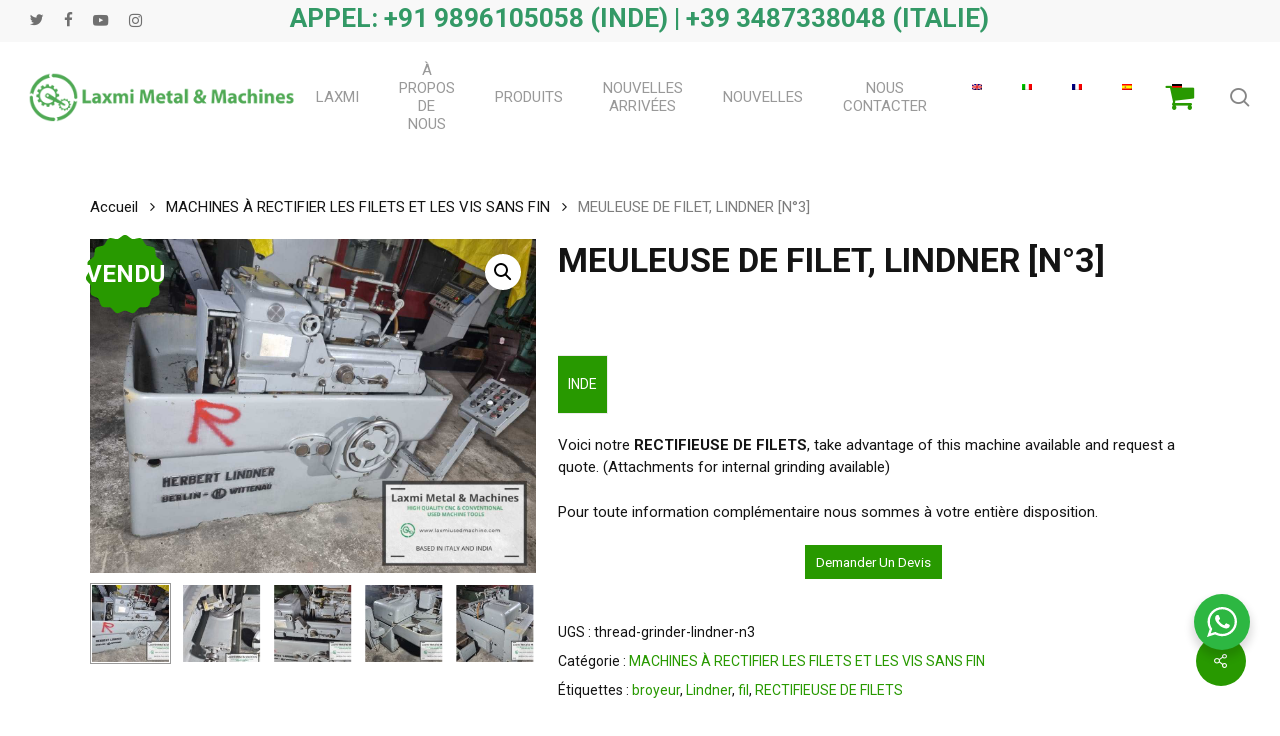

--- FILE ---
content_type: text/html; charset=UTF-8
request_url: https://www.laxmiusedmachine.com/fr/prodotto/thread-grinder-lindner-n3/
body_size: 30348
content:
<!doctype html>
<html lang="fr-FR" prefix="og: https://ogp.me/ns#" class="no-js">
<head>
	<meta charset="UTF-8">
	<meta name="viewport" content="width=device-width, initial-scale=1, maximum-scale=1, user-scalable=0" />
<!-- Google Tag Manager for WordPress by gtm4wp.com -->
<script data-cfasync="false" data-pagespeed-no-defer>
	var gtm4wp_datalayer_name = "dataLayer";
	var dataLayer = dataLayer || [];
</script>
<!-- End Google Tag Manager for WordPress by gtm4wp.com -->
<!-- Optimisation des moteurs de recherche par Rank Math - https://rankmath.com/ -->
<title>THREAD GRINDER, LINDNER [N°3] - Laxmi Metal &amp; Machines, Rohtak</title>
<meta name="description" content="Here’s our THREAD GRINDER, take advantage of this machine available and request a quote. (Attachments for internal grinding available) For any further information we are at your complete disposal."/>
<meta name="robots" content="follow, index, max-snippet:-1, max-video-preview:-1, max-image-preview:large"/>
<link rel="canonical" href="https://www.laxmiusedmachine.com/fr/prodotto/thread-grinder-lindner-n3/" />
<meta property="og:locale" content="fr_FR" />
<meta property="og:type" content="product" />
<meta property="og:title" content="THREAD GRINDER, LINDNER [N°3] - Laxmi Metal &amp; Machines, Rohtak" />
<meta property="og:description" content="Here’s our THREAD GRINDER, take advantage of this machine available and request a quote. (Attachments for internal grinding available) For any further information we are at your complete disposal." />
<meta property="og:url" content="https://www.laxmiusedmachine.com/fr/prodotto/thread-grinder-lindner-n3/" />
<meta property="og:site_name" content="Laxmi Métal &amp; Machines, Rohtak" />
<meta property="og:updated_time" content="2023-07-31T06:29:08+00:00" />
<meta property="og:image" content="https://www.laxmiusedmachine.com/wp-content/uploads/2023/07/thread-grinder-lindner-n32.jpg" />
<meta property="og:image:secure_url" content="https://www.laxmiusedmachine.com/wp-content/uploads/2023/07/thread-grinder-lindner-n32.jpg" />
<meta property="og:image:width" content="1280" />
<meta property="og:image:height" content="960" />
<meta property="og:image:alt" content="RECTIFIEUSE DE FILETS" />
<meta property="og:image:type" content="image/jpeg" />
<meta property="product:price:currency" content="EUR" />
<meta property="product:availability" content="instock" />
<meta name="twitter:card" content="summary_large_image" />
<meta name="twitter:title" content="THREAD GRINDER, LINDNER [N°3] - Laxmi Metal &amp; Machines, Rohtak" />
<meta name="twitter:description" content="Here’s our THREAD GRINDER, take advantage of this machine available and request a quote. (Attachments for internal grinding available) For any further information we are at your complete disposal." />
<meta name="twitter:image" content="https://www.laxmiusedmachine.com/wp-content/uploads/2023/07/thread-grinder-lindner-n32.jpg" />
<meta name="twitter:label1" content="Prix" />
<meta name="twitter:data1" content="0.00&euro;" />
<meta name="twitter:label2" content="Disponibilité" />
<meta name="twitter:data2" content="1 en stock" data-no-translation-content="" />
<script type="application/ld+json" class="rank-math-schema">{
    "@context": "https:\/\/schema.org",
    "@graph": [
        {
            "@type": "Organization",
            "@id": "https:\/\/www.laxmiusedmachine.com\/fr\/#organization",
            "name": "Laxmi M\u00e9tal &amp; Machines, Rohtak",
            "url": "http:\/\/www.laxmiusedmachine.com"
        },
        {
            "@type": "WebSite",
            "@id": "https:\/\/www.laxmiusedmachine.com\/fr\/#website",
            "url": "https:\/\/www.laxmiusedmachine.com\/fr",
            "name": "Laxmi M\u00e9tal &amp; Machines, Rohtak",
            "publisher": {
                "@id": "https:\/\/www.laxmiusedmachine.com\/fr\/#organization"
            },
            "inLanguage": "fr-FR"
        },
        {
            "@type": "ImageObject",
            "@id": "https:\/\/www.laxmiusedmachine.com\/wp-content\/uploads\/2023\/07\/thread-grinder-lindner-n^32.jpg",
            "url": "https:\/\/www.laxmiusedmachine.com\/wp-content\/uploads\/2023\/07\/thread-grinder-lindner-n^32.jpg",
            "width": "1280",
            "height": "960",
            "inLanguage": "fr-FR"
        },
        {
            "@type": "ItemPage",
            "@id": "https:\/\/www.laxmiusedmachine.com\/fr\/prodotto\/thread-grinder-lindner-n3\/#webpage",
            "url": "https:\/\/www.laxmiusedmachine.com\/fr\/prodotto\/thread-grinder-lindner-n3\/",
            "name": "RECTIFIEUSE DE FILETAGE, LINDNER [N\u00b03] - Laxmi Metal &amp; Machines, Rohtak",
            "datePublished": "2023-07-17T07:23:40+00:00",
            "dateModified": "2023-07-31T06:29:08+00:00",
            "isPartOf": {
                "@id": "https:\/\/www.laxmiusedmachine.com\/fr\/#website"
            },
            "primaryImageOfPage": {
                "@id": "https:\/\/www.laxmiusedmachine.com\/wp-content\/uploads\/2023\/07\/thread-grinder-lindner-n^32.jpg"
            },
            "inLanguage": "fr-FR"
        },
        {
            "@type": "Product",
            "name": "RECTIFIEUSE DE FILETAGE, LINDNER [N\u00b03] - Laxmi Metal &amp; Machines, Rohtak",
            "description": "Rectifieuse de filetage Lindner. Voici notre rectifieuse de filetage. Profitez de cette machine disponible et demandez un devis. (Accessoires pour la rectification int\u00e9rieure disponibles). Pour toute information compl\u00e9mentaire, nous sommes \u00e0 votre enti\u00e8re disposition.",
            "sku": "thread-grinder-lindner-n3",
            "category": "THREAD and WORM GRINDING MACHINES",
            "mainEntityOfPage": {
                "@id": "https:\/\/www.laxmiusedmachine.com\/fr\/prodotto\/thread-grinder-lindner-n3\/#webpage"
            },
            "image": [
                {
                    "@type": "ImageObject",
                    "url": "https:\/\/www.laxmiusedmachine.com\/wp-content\/uploads\/2023\/07\/thread-grinder-lindner-n^32.jpg",
                    "height": "960",
                    "width": "1280"
                },
                {
                    "@type": "ImageObject",
                    "url": "https:\/\/www.laxmiusedmachine.com\/wp-content\/uploads\/2023\/07\/thread-grinder-lindner-n^310.jpg",
                    "height": "1280",
                    "width": "960"
                },
                {
                    "@type": "ImageObject",
                    "url": "https:\/\/www.laxmiusedmachine.com\/wp-content\/uploads\/2023\/07\/thread-grinder-lindner-n^39.jpg",
                    "height": "960",
                    "width": "1280"
                },
                {
                    "@type": "ImageObject",
                    "url": "https:\/\/www.laxmiusedmachine.com\/wp-content\/uploads\/2023\/07\/thread-grinder-lindner-n^38.jpg",
                    "height": "960",
                    "width": "1280"
                },
                {
                    "@type": "ImageObject",
                    "url": "https:\/\/www.laxmiusedmachine.com\/wp-content\/uploads\/2023\/07\/thread-grinder-lindner-n^37.jpg",
                    "height": "960",
                    "width": "1280"
                },
                {
                    "@type": "ImageObject",
                    "url": "https:\/\/www.laxmiusedmachine.com\/wp-content\/uploads\/2023\/07\/thread-grinder-lindner-n^36.jpg",
                    "height": "960",
                    "width": "1280"
                },
                {
                    "@type": "ImageObject",
                    "url": "https:\/\/www.laxmiusedmachine.com\/wp-content\/uploads\/2023\/07\/thread-grinder-lindner-n^35.jpg",
                    "height": "960",
                    "width": "1280"
                },
                {
                    "@type": "ImageObject",
                    "url": "https:\/\/www.laxmiusedmachine.com\/wp-content\/uploads\/2023\/07\/thread-grinder-lindner-n^34.jpg",
                    "height": "960",
                    "width": "1280"
                },
                {
                    "@type": "ImageObject",
                    "url": "https:\/\/www.laxmiusedmachine.com\/wp-content\/uploads\/2023\/07\/thread-grinder-lindner-n^33.jpg",
                    "height": "960",
                    "width": "1280"
                },
                {
                    "@type": "ImageObject",
                    "url": "https:\/\/www.laxmiusedmachine.com\/wp-content\/uploads\/2023\/07\/thread-grinder-lindner-n^31.jpg",
                    "height": "1280",
                    "width": "960"
                },
                {
                    "@type": "ImageObject",
                    "url": "https:\/\/www.laxmiusedmachine.com\/wp-content\/uploads\/2023\/07\/thread-grinder-lindner-n^30.jpg",
                    "height": "1280",
                    "width": "960"
                }
            ],
            "additionalProperty": [
                {
                    "@type": "PropertyValue",
                    "name": "pa_luogo",
                    "value": "INDIA"
                }
            ],
            "@id": "https:\/\/www.laxmiusedmachine.com\/fr\/prodotto\/thread-grinder-lindner-n3\/#richSnippet"
        }
    ]
}</script>
<!-- /Extension Rank Math WordPress SEO -->

<link rel='dns-prefetch' href='//fonts.googleapis.com' />
<link rel="alternate" type="application/rss+xml" title="Laxmi Metal &amp; Machines, Rohtak &raquo; Flux" href="https://www.laxmiusedmachine.com/fr/feed/" />
<link rel="alternate" type="application/rss+xml" title="Laxmi Metal &amp; Machines, Rohtak &raquo; Flux des commentaires" href="https://www.laxmiusedmachine.com/fr/comments/feed/" />
<link rel="alternate" title="oEmbed (JSON)" type="application/json+oembed" href="https://www.laxmiusedmachine.com/fr/wp-json/oembed/1.0/embed?url=https%3A%2F%2Fwww.laxmiusedmachine.com%2Ffr%2Fprodotto%2Fthread-grinder-lindner-n3%2F" />
<link rel="alternate" title="oEmbed (XML)" type="text/xml+oembed" href="https://www.laxmiusedmachine.com/fr/wp-json/oembed/1.0/embed?url=https%3A%2F%2Fwww.laxmiusedmachine.com%2Ffr%2Fprodotto%2Fthread-grinder-lindner-n3%2F&#038;format=xml" />
<style id='wp-img-auto-sizes-contain-inline-css' type='text/css'>
img:is([sizes=auto i],[sizes^="auto," i]){contain-intrinsic-size:3000px 1500px}
/*# sourceURL=wp-img-auto-sizes-contain-inline-css */
</style>
<style id='wp-emoji-styles-inline-css' type='text/css'>

	img.wp-smiley, img.emoji {
		display: inline !important;
		border: none !important;
		box-shadow: none !important;
		height: 1em !important;
		width: 1em !important;
		margin: 0 0.07em !important;
		vertical-align: -0.1em !important;
		background: none !important;
		padding: 0 !important;
	}
/*# sourceURL=wp-emoji-styles-inline-css */
</style>
<link rel='stylesheet' id='wp-components-css' href='https://www.laxmiusedmachine.com/wp-includes/css/dist/components/style.min.css?ver=6.9' type='text/css' media='all' />
<link rel='stylesheet' id='wp-preferences-css' href='https://www.laxmiusedmachine.com/wp-includes/css/dist/preferences/style.min.css?ver=6.9' type='text/css' media='all' />
<link rel='stylesheet' id='wp-block-editor-css' href='https://www.laxmiusedmachine.com/wp-includes/css/dist/block-editor/style.min.css?ver=6.9' type='text/css' media='all' />
<link rel='stylesheet' id='wp-reusable-blocks-css' href='https://www.laxmiusedmachine.com/wp-includes/css/dist/reusable-blocks/style.min.css?ver=6.9' type='text/css' media='all' />
<link rel='stylesheet' id='wp-patterns-css' href='https://www.laxmiusedmachine.com/wp-includes/css/dist/patterns/style.min.css?ver=6.9' type='text/css' media='all' />
<link rel='stylesheet' id='wp-editor-css' href='https://www.laxmiusedmachine.com/wp-includes/css/dist/editor/style.min.css?ver=6.9' type='text/css' media='all' />
<link rel='stylesheet' id='nta_whatsapp-style-css-css' href='https://www.laxmiusedmachine.com/wp-content/plugins/whatsapp-for-wordpress/dist/blocks.style.build.css?ver=6.9' type='text/css' media='all' />
<link rel='stylesheet' id='salient-social-css' href='https://www.laxmiusedmachine.com/wp-content/plugins/salient-social/css/style.css?ver=1.2.6' type='text/css' media='all' />
<style id='salient-social-inline-css' type='text/css'>

  .sharing-default-minimal .nectar-love.loved,
  body .nectar-social[data-color-override="override"].fixed > a:before, 
  body .nectar-social[data-color-override="override"].fixed .nectar-social-inner a,
  .sharing-default-minimal .nectar-social[data-color-override="override"] .nectar-social-inner a:hover,
  .nectar-social.vertical[data-color-override="override"] .nectar-social-inner a:hover {
    background-color: #289900;
  }
  .nectar-social.hover .nectar-love.loved,
  .nectar-social.hover > .nectar-love-button a:hover,
  .nectar-social[data-color-override="override"].hover > div a:hover,
  #single-below-header .nectar-social[data-color-override="override"].hover > div a:hover,
  .nectar-social[data-color-override="override"].hover .share-btn:hover,
  .sharing-default-minimal .nectar-social[data-color-override="override"] .nectar-social-inner a {
    border-color: #289900;
  }
  #single-below-header .nectar-social.hover .nectar-love.loved i,
  #single-below-header .nectar-social.hover[data-color-override="override"] a:hover,
  #single-below-header .nectar-social.hover[data-color-override="override"] a:hover i,
  #single-below-header .nectar-social.hover .nectar-love-button a:hover i,
  .nectar-love:hover i,
  .hover .nectar-love:hover .total_loves,
  .nectar-love.loved i,
  .nectar-social.hover .nectar-love.loved .total_loves,
  .nectar-social.hover .share-btn:hover, 
  .nectar-social[data-color-override="override"].hover .nectar-social-inner a:hover,
  .nectar-social[data-color-override="override"].hover > div:hover span,
  .sharing-default-minimal .nectar-social[data-color-override="override"] .nectar-social-inner a:not(:hover) i,
  .sharing-default-minimal .nectar-social[data-color-override="override"] .nectar-social-inner a:not(:hover) {
    color: #289900;
  }
/*# sourceURL=salient-social-inline-css */
</style>
<link rel='stylesheet' id='nta-css-popup-css' href='https://www.laxmiusedmachine.com/wp-content/plugins/whatsapp-for-wordpress/assets/css/style.css?ver=6.9' type='text/css' media='all' />
<link rel='stylesheet' id='woof-css' href='https://www.laxmiusedmachine.com/wp-content/plugins/woocommerce-products-filter/css/front.css?ver=2.2.6.2' type='text/css' media='all' />
<style id='woof-inline-css' type='text/css'>

.woof_products_top_panel li span, .woof_products_top_panel2 li span{background: url(https://www.laxmiusedmachine.com/wp-content/plugins/woocommerce-products-filter/img/delete.png);background-size: 14px 14px;background-repeat: no-repeat;background-position: right;}
.woof_edit_view{
                    display: none;
                }
/*** Filtro ***/
input.woof_checkbox_term, input.woof_radio_term ,.woof_radio_count ,button.button.woof_submit_search_form{
    display: none!important;
}
.woof_container_inner h4 {
    font-size: 21px!important;
    font-weight: 600!important;
    color: #000!important;
}

a.woof_radio_term_reset.woof_radio_term_reset_visible img {
    width: 21px!important;
}

button.woof_reset_button_2 ,button.button.woof_reset_search_form{
    color: #fff;
    border: none;
    background-color: #289900!important;
    padding: 5px 10px;
}
/*# sourceURL=woof-inline-css */
</style>
<link rel='stylesheet' id='chosen-drop-down-css' href='https://www.laxmiusedmachine.com/wp-content/plugins/woocommerce-products-filter/js/chosen/chosen.min.css?ver=2.2.6.2' type='text/css' media='all' />
<link rel='stylesheet' id='photoswipe-css' href='https://www.laxmiusedmachine.com/wp-content/plugins/woocommerce/assets/css/photoswipe/photoswipe.min.css?ver=10.2.3' type='text/css' media='all' />
<link rel='stylesheet' id='photoswipe-default-skin-css' href='https://www.laxmiusedmachine.com/wp-content/plugins/woocommerce/assets/css/photoswipe/default-skin/default-skin.min.css?ver=10.2.3' type='text/css' media='all' />
<link rel='stylesheet' id='woocommerce-layout-css' href='https://www.laxmiusedmachine.com/wp-content/plugins/woocommerce/assets/css/woocommerce-layout.css?ver=10.2.3' type='text/css' media='all' />
<link rel='stylesheet' id='woocommerce-smallscreen-css' href='https://www.laxmiusedmachine.com/wp-content/plugins/woocommerce/assets/css/woocommerce-smallscreen.css?ver=10.2.3' type='text/css' media='only screen and (max-width: 768px)' />
<link rel='stylesheet' id='woocommerce-general-css' href='https://www.laxmiusedmachine.com/wp-content/plugins/woocommerce/assets/css/woocommerce.css?ver=10.2.3' type='text/css' media='all' />
<style id='woocommerce-inline-inline-css' type='text/css'>
.woocommerce form .form-row .required { visibility: visible; }
/*# sourceURL=woocommerce-inline-inline-css */
</style>
<link rel='stylesheet' id='trp-language-switcher-style-css' href='https://www.laxmiusedmachine.com/wp-content/plugins/translatepress-multilingual/assets/css/trp-language-switcher.css?ver=3.0.7' type='text/css' media='all' />
<link rel='stylesheet' id='brands-styles-css' href='https://www.laxmiusedmachine.com/wp-content/plugins/woocommerce/assets/css/brands.css?ver=10.2.3' type='text/css' media='all' />
<link rel='stylesheet' id='font-awesome-css' href='https://www.laxmiusedmachine.com/wp-content/themes/salient/css/font-awesome-legacy.min.css?ver=4.7.1' type='text/css' media='all' />
<style id='font-awesome-inline-css' type='text/css'>
[data-font="FontAwesome"]:before {font-family: 'FontAwesome' !important;content: attr(data-icon) !important;speak: none !important;font-weight: normal !important;font-variant: normal !important;text-transform: none !important;line-height: 1 !important;font-style: normal !important;-webkit-font-smoothing: antialiased !important;-moz-osx-font-smoothing: grayscale !important;}
/*# sourceURL=font-awesome-inline-css */
</style>
<link rel='stylesheet' id='salient-grid-system-css' href='https://www.laxmiusedmachine.com/wp-content/themes/salient/css/build/grid-system.css?ver=17.4.1' type='text/css' media='all' />
<link rel='stylesheet' id='main-styles-css' href='https://www.laxmiusedmachine.com/wp-content/themes/salient/css/build/style.css?ver=17.4.1' type='text/css' media='all' />
<link rel='stylesheet' id='nectar-header-layout-centered-menu-css' href='https://www.laxmiusedmachine.com/wp-content/themes/salient/css/build/header/header-layout-centered-menu.css?ver=17.4.1' type='text/css' media='all' />
<link rel='stylesheet' id='nectar-header-secondary-nav-css' href='https://www.laxmiusedmachine.com/wp-content/themes/salient/css/build/header/header-secondary-nav.css?ver=17.4.1' type='text/css' media='all' />
<link rel='stylesheet' id='nectar-element-fancy-unordered-list-css' href='https://www.laxmiusedmachine.com/wp-content/themes/salient/css/build/elements/element-fancy-unordered-list.css?ver=17.4.1' type='text/css' media='all' />
<link rel='stylesheet' id='nectar-linecon-css' href='https://www.laxmiusedmachine.com/wp-content/themes/salient/css/linecon.css?ver=17.4.1' type='text/css' media='all' />
<link rel='stylesheet' id='nectar_default_font_open_sans-css' href='https://fonts.googleapis.com/css?family=Open+Sans%3A300%2C400%2C600%2C700&#038;subset=latin%2Clatin-ext' type='text/css' media='all' />
<link rel='stylesheet' id='responsive-css' href='https://www.laxmiusedmachine.com/wp-content/themes/salient/css/build/responsive.css?ver=17.4.1' type='text/css' media='all' />
<link rel='stylesheet' id='nectar-product-style-classic-css' href='https://www.laxmiusedmachine.com/wp-content/themes/salient/css/build/third-party/woocommerce/product-style-classic.css?ver=17.4.1' type='text/css' media='all' />
<link rel='stylesheet' id='woocommerce-css' href='https://www.laxmiusedmachine.com/wp-content/themes/salient/css/build/woocommerce.css?ver=17.4.1' type='text/css' media='all' />
<link rel='stylesheet' id='nectar-woocommerce-single-css' href='https://www.laxmiusedmachine.com/wp-content/themes/salient/css/build/third-party/woocommerce/product-single.css?ver=17.4.1' type='text/css' media='all' />
<link rel='stylesheet' id='skin-material-css' href='https://www.laxmiusedmachine.com/wp-content/themes/salient/css/build/skin-material.css?ver=17.4.1' type='text/css' media='all' />
<link rel='stylesheet' id='salient-wp-menu-dynamic-css' href='https://www.laxmiusedmachine.com/wp-content/uploads/salient/menu-dynamic.css?ver=4441' type='text/css' media='all' />
<link rel='stylesheet' id='nectar-widget-posts-css' href='https://www.laxmiusedmachine.com/wp-content/themes/salient/css/build/elements/widget-nectar-posts.css?ver=17.4.1' type='text/css' media='all' />
<link rel='stylesheet' id='isb-style-css' href='https://www.laxmiusedmachine.com/wp-content/plugins/improved-sale-badges/assets/css/styles.css?ver=4.4.2' type='text/css' media='all' />
<link rel='stylesheet' id='js_composer_front-css' href='https://www.laxmiusedmachine.com/wp-content/themes/salient/css/build/plugins/js_composer.css?ver=17.4.1' type='text/css' media='all' />
<link rel='stylesheet' id='yith_ywraq_frontend-css' href='https://www.laxmiusedmachine.com/wp-content/plugins/yith-woocommerce-request-a-quote-premium/assets/css/ywraq-frontend.css?ver=4.9.0' type='text/css' media='all' />
<style id='yith_ywraq_frontend-inline-css' type='text/css'>
:root {
		--ywraq_layout_button_bg_color: rgb(40,153,0);
		--ywraq_layout_button_bg_color_hover: rgb(40,153,0);
		--ywraq_layout_button_border_color: rgb(40,153,0);
		--ywraq_layout_button_border_color_hover: rgb(40,153,0);
		--ywraq_layout_button_color: #ffffff;
		--ywraq_layout_button_color_hover: #ffffff;
		
		--ywraq_checkout_button_bg_color: rgb(40,153,0);
		--ywraq_checkout_button_bg_color_hover: rgb(40,153,0);
		--ywraq_checkout_button_border_color: rgb(40,153,0);
		--ywraq_checkout_button_border_color_hover: rgb(40,153,0);
		--ywraq_checkout_button_color: #ffffff;
		--ywraq_checkout_button_color_hover: #ffffff;
		
		--ywraq_accept_button_bg_color: #0066b4;
		--ywraq_accept_button_bg_color_hover: #044a80;
		--ywraq_accept_button_border_color: #0066b4;
		--ywraq_accept_button_border_color_hover: #044a80;
		--ywraq_accept_button_color: #ffffff;
		--ywraq_accept_button_color_hover: #ffffff;
		
		--ywraq_reject_button_bg_color: transparent;
		--ywraq_reject_button_bg_color_hover: #CC2B2B;
		--ywraq_reject_button_border_color: #CC2B2B;
		--ywraq_reject_button_border_color_hover: #CC2B2B;
		--ywraq_reject_button_color: #CC2B2B;
		--ywraq_reject_button_color_hover: #ffffff;
		}		

.cart button.single_add_to_cart_button, .cart a.single_add_to_cart_button{
	                 display:none!important;
	                }
/*# sourceURL=yith_ywraq_frontend-inline-css */
</style>
<link rel='stylesheet' id='dynamic-css-css' href='https://www.laxmiusedmachine.com/wp-content/themes/salient/css/salient-dynamic-styles.css?ver=98867' type='text/css' media='all' />
<style id='dynamic-css-inline-css' type='text/css'>
#header-space{background-color:#ffffff}@media only screen and (min-width:1000px){body #ajax-content-wrap.no-scroll{min-height:calc(100vh - 152px);height:calc(100vh - 152px)!important;}}@media only screen and (min-width:1000px){#page-header-wrap.fullscreen-header,#page-header-wrap.fullscreen-header #page-header-bg,html:not(.nectar-box-roll-loaded) .nectar-box-roll > #page-header-bg.fullscreen-header,.nectar_fullscreen_zoom_recent_projects,#nectar_fullscreen_rows:not(.afterLoaded) > div{height:calc(100vh - 151px);}.wpb_row.vc_row-o-full-height.top-level,.wpb_row.vc_row-o-full-height.top-level > .col.span_12{min-height:calc(100vh - 151px);}html:not(.nectar-box-roll-loaded) .nectar-box-roll > #page-header-bg.fullscreen-header{top:152px;}.nectar-slider-wrap[data-fullscreen="true"]:not(.loaded),.nectar-slider-wrap[data-fullscreen="true"]:not(.loaded) .swiper-container{height:calc(100vh - 150px)!important;}.admin-bar .nectar-slider-wrap[data-fullscreen="true"]:not(.loaded),.admin-bar .nectar-slider-wrap[data-fullscreen="true"]:not(.loaded) .swiper-container{height:calc(100vh - 150px - 32px)!important;}}.admin-bar[class*="page-template-template-no-header"] .wpb_row.vc_row-o-full-height.top-level,.admin-bar[class*="page-template-template-no-header"] .wpb_row.vc_row-o-full-height.top-level > .col.span_12{min-height:calc(100vh - 32px);}body[class*="page-template-template-no-header"] .wpb_row.vc_row-o-full-height.top-level,body[class*="page-template-template-no-header"] .wpb_row.vc_row-o-full-height.top-level > .col.span_12{min-height:100vh;}@media only screen and (max-width:999px){.using-mobile-browser #nectar_fullscreen_rows:not(.afterLoaded):not([data-mobile-disable="on"]) > div{height:calc(100vh - 106px);}.using-mobile-browser .wpb_row.vc_row-o-full-height.top-level,.using-mobile-browser .wpb_row.vc_row-o-full-height.top-level > .col.span_12,[data-permanent-transparent="1"].using-mobile-browser .wpb_row.vc_row-o-full-height.top-level,[data-permanent-transparent="1"].using-mobile-browser .wpb_row.vc_row-o-full-height.top-level > .col.span_12{min-height:calc(100vh - 106px);}html:not(.nectar-box-roll-loaded) .nectar-box-roll > #page-header-bg.fullscreen-header,.nectar_fullscreen_zoom_recent_projects,.nectar-slider-wrap[data-fullscreen="true"]:not(.loaded),.nectar-slider-wrap[data-fullscreen="true"]:not(.loaded) .swiper-container,#nectar_fullscreen_rows:not(.afterLoaded):not([data-mobile-disable="on"]) > div{height:calc(100vh - 53px);}.wpb_row.vc_row-o-full-height.top-level,.wpb_row.vc_row-o-full-height.top-level > .col.span_12{min-height:calc(100vh - 53px);}body[data-transparent-header="false"] #ajax-content-wrap.no-scroll{min-height:calc(100vh - 53px);height:calc(100vh - 53px);}}.post-type-archive-product.woocommerce .container-wrap,.tax-product_cat.woocommerce .container-wrap{background-color:#f6f6f6;}.woocommerce.single-product #single-meta{position:relative!important;top:0!important;margin:0;left:8px;height:auto;}.woocommerce.single-product #single-meta:after{display:block;content:" ";clear:both;height:1px;}.woocommerce ul.products li.product.material,.woocommerce-page ul.products li.product.material{background-color:#ffffff;}.woocommerce ul.products li.product.minimal .product-wrap,.woocommerce ul.products li.product.minimal .background-color-expand,.woocommerce-page ul.products li.product.minimal .product-wrap,.woocommerce-page ul.products li.product.minimal .background-color-expand{background-color:#ffffff;}.screen-reader-text,.nectar-skip-to-content:not(:focus){border:0;clip:rect(1px,1px,1px,1px);clip-path:inset(50%);height:1px;margin:-1px;overflow:hidden;padding:0;position:absolute!important;width:1px;word-wrap:normal!important;}.row .col img:not([srcset]){width:auto;}.row .col img.img-with-animation.nectar-lazy:not([srcset]){width:100%;}
.daftplugPublicPushPrompt_allow {
    background: #289900;
    color: #FFFFFF;
}
.daftplugPublic .daftplugPublicPushPrompt_dismiss {
    cursor: pointer;
    margin-right: 18px;
    border: 1px solid #3c3c3c;
    padding: 5px 10px;
    border-radius: 25px;
    color: #000!important;
    font-weight: 700;
}
/*# sourceURL=dynamic-css-inline-css */
</style>
<link rel='stylesheet' id='redux-google-fonts-salient_redux-css' href='https://fonts.googleapis.com/css?family=Roboto%3A400%2C700%2C500&#038;ver=6.9' type='text/css' media='all' />
<script type="text/javascript" src="https://www.laxmiusedmachine.com/wp-includes/js/jquery/jquery.min.js?ver=3.7.1" id="jquery-core-js"></script>
<script type="text/javascript" src="https://www.laxmiusedmachine.com/wp-includes/js/jquery/jquery-migrate.min.js?ver=3.4.1" id="jquery-migrate-js"></script>
<script type="text/javascript" id="nta-js-popup-js-extra">
/* <![CDATA[ */
var ntawaAjax = {"url":"https://www.laxmiusedmachine.com/wp-admin/admin-ajax.php"};
//# sourceURL=nta-js-popup-js-extra
/* ]]> */
</script>
<script type="text/javascript" src="https://www.laxmiusedmachine.com/wp-content/plugins/whatsapp-for-wordpress/assets/js/main.js?ver=6.9" id="nta-js-popup-js"></script>
<script type="text/javascript" src="https://www.laxmiusedmachine.com/wp-content/plugins/woocommerce/assets/js/jquery-blockui/jquery.blockUI.min.js?ver=2.7.0-wc.10.2.3" id="jquery-blockui-js" defer="defer" data-wp-strategy="defer"></script>
<script type="text/javascript" id="wc-add-to-cart-js-extra">
/* <![CDATA[ */
var wc_add_to_cart_params = {"ajax_url":"/wp-admin/admin-ajax.php","wc_ajax_url":"https://www.laxmiusedmachine.com/fr/?wc-ajax=%%endpoint%%","i18n_view_cart":"Voir le panier","cart_url":"https://www.laxmiusedmachine.com/fr","is_cart":"","cart_redirect_after_add":"no"};
//# sourceURL=wc-add-to-cart-js-extra
/* ]]> */
</script>
<script type="text/javascript" src="https://www.laxmiusedmachine.com/wp-content/plugins/woocommerce/assets/js/frontend/add-to-cart.min.js?ver=10.2.3" id="wc-add-to-cart-js" defer="defer" data-wp-strategy="defer"></script>
<script type="text/javascript" src="https://www.laxmiusedmachine.com/wp-content/plugins/woocommerce/assets/js/zoom/jquery.zoom.min.js?ver=1.7.21-wc.10.2.3" id="zoom-js" defer="defer" data-wp-strategy="defer"></script>
<script type="text/javascript" src="https://www.laxmiusedmachine.com/wp-content/plugins/woocommerce/assets/js/photoswipe/photoswipe.min.js?ver=4.1.1-wc.10.2.3" id="photoswipe-js" defer="defer" data-wp-strategy="defer"></script>
<script type="text/javascript" src="https://www.laxmiusedmachine.com/wp-content/plugins/woocommerce/assets/js/photoswipe/photoswipe-ui-default.min.js?ver=4.1.1-wc.10.2.3" id="photoswipe-ui-default-js" defer="defer" data-wp-strategy="defer"></script>
<script type="text/javascript" id="wc-single-product-js-extra">
/* <![CDATA[ */
var wc_single_product_params = {"i18n_required_rating_text":"Veuillez s\u00e9lectionner une note","i18n_rating_options":["1\u00a0\u00e9toile sur 5","2\u00a0\u00e9toiles sur 5","3\u00a0\u00e9toiles sur 5","4\u00a0\u00e9toiles sur 5","5\u00a0\u00e9toiles sur 5"],"i18n_product_gallery_trigger_text":"Voir la galerie d\u2019images en plein \u00e9cran","review_rating_required":"yes","flexslider":{"rtl":false,"animation":"slide","smoothHeight":true,"directionNav":false,"controlNav":"thumbnails","slideshow":false,"animationSpeed":500,"animationLoop":false,"allowOneSlide":false},"zoom_enabled":"1","zoom_options":[],"photoswipe_enabled":"1","photoswipe_options":{"shareEl":false,"closeOnScroll":false,"history":false,"hideAnimationDuration":0,"showAnimationDuration":0},"flexslider_enabled":""};
//# sourceURL=wc-single-product-js-extra
/* ]]> */
</script>
<script type="text/javascript" src="https://www.laxmiusedmachine.com/wp-content/plugins/woocommerce/assets/js/frontend/single-product.min.js?ver=10.2.3" id="wc-single-product-js" defer="defer" data-wp-strategy="defer"></script>
<script type="text/javascript" src="https://www.laxmiusedmachine.com/wp-content/plugins/woocommerce/assets/js/js-cookie/js.cookie.min.js?ver=2.1.4-wc.10.2.3" id="js-cookie-js" defer="defer" data-wp-strategy="defer"></script>
<script type="text/javascript" id="woocommerce-js-extra">
/* <![CDATA[ */
var woocommerce_params = {"ajax_url":"/wp-admin/admin-ajax.php","wc_ajax_url":"https://www.laxmiusedmachine.com/fr/?wc-ajax=%%endpoint%%","i18n_password_show":"Afficher le mot de passe","i18n_password_hide":"Masquer le mot de passe"};
//# sourceURL=woocommerce-js-extra
/* ]]> */
</script>
<script type="text/javascript" src="https://www.laxmiusedmachine.com/wp-content/plugins/woocommerce/assets/js/frontend/woocommerce.min.js?ver=10.2.3" id="woocommerce-js" defer="defer" data-wp-strategy="defer"></script>
<script type="text/javascript" src="https://www.laxmiusedmachine.com/wp-content/plugins/translatepress-multilingual/assets/js/trp-frontend-compatibility.js?ver=3.0.7" id="trp-frontend-compatibility-js"></script>
<script></script><link rel="https://api.w.org/" href="https://www.laxmiusedmachine.com/fr/wp-json/" /><link rel="alternate" title="JSON" type="application/json" href="https://www.laxmiusedmachine.com/fr/wp-json/wp/v2/product/7170" /><link rel="EditURI" type="application/rsd+xml" title="RSD" href="https://www.laxmiusedmachine.com/xmlrpc.php?rsd" />
<meta name="generator" content="WordPress 6.9" />
<link rel='shortlink' href='https://www.laxmiusedmachine.com/fr/?p=7170' />

		<!-- GA Google Analytics @ https://m0n.co/ga -->
		<script async src="https://www.googletagmanager.com/gtag/js?id=G-17P6CYE5L0"></script>
		<script>
			window.dataLayer = window.dataLayer || [];
			function gtag(){dataLayer.push(arguments);}
			gtag('js', new Date());
			gtag('config', 'G-17P6CYE5L0');
		</script>

	        <style>
            .wa__stt_offline{
                pointer-events: none;
            }

            .wa__button_text_only_me .wa__btn_txt{
                padding-top: 16px !important;
                padding-bottom: 15px !important;
            }

            .wa__popup_content_item .wa__cs_img_wrap{
                width: 48px;
                height: 48px;
            }

            .wa__popup_chat_box .wa__popup_heading{
                background: #2db742;
            }

            .wa__btn_popup .wa__btn_popup_icon{
                background: #2db742;
            }

            .wa__popup_chat_box .wa__stt{
                border-left: 2px solid  #2db742;
            }

            .wa__popup_chat_box .wa__popup_heading .wa__popup_title{
                color: #fff;
            }

            .wa__popup_chat_box .wa__popup_heading .wa__popup_intro{
                color: #fff;
                opacity: 0.8;
            }

            .wa__popup_chat_box .wa__popup_heading .wa__popup_intro strong{

            }

            
        </style>

        <link rel="alternate" hreflang="en-GB" href="https://www.laxmiusedmachine.com/prodotto/thread-grinder-lindner-n3/"/>
<link rel="alternate" hreflang="it-IT" href="https://www.laxmiusedmachine.com/it/prodotto/thread-grinder-lindner-n3/"/>
<link rel="alternate" hreflang="fr-FR" href="https://www.laxmiusedmachine.com/fr/prodotto/thread-grinder-lindner-n3/"/>
<link rel="alternate" hreflang="es-ES" href="https://www.laxmiusedmachine.com/es/prodotto/thread-grinder-lindner-n3/"/>
<link rel="alternate" hreflang="de-DE" href="https://www.laxmiusedmachine.com/de/prodotto/thread-grinder-lindner-n3/"/>
<link rel="alternate" hreflang="en" href="https://www.laxmiusedmachine.com/prodotto/thread-grinder-lindner-n3/"/>
<link rel="alternate" hreflang="it" href="https://www.laxmiusedmachine.com/it/prodotto/thread-grinder-lindner-n3/"/>
<link rel="alternate" hreflang="fr" href="https://www.laxmiusedmachine.com/fr/prodotto/thread-grinder-lindner-n3/"/>
<link rel="alternate" hreflang="es" href="https://www.laxmiusedmachine.com/es/prodotto/thread-grinder-lindner-n3/"/>
<link rel="alternate" hreflang="de" href="https://www.laxmiusedmachine.com/de/prodotto/thread-grinder-lindner-n3/"/>

<!-- Google Tag Manager for WordPress by gtm4wp.com -->
<!-- GTM Container placement set to automatic -->
<script data-cfasync="false" data-pagespeed-no-defer type="text/javascript">
	var dataLayer_content = {"pagePostType":"product","pagePostType2":"single-product","pagePostAuthor":"laxmimachines"};
	dataLayer.push( dataLayer_content );
</script>
<script data-cfasync="false" data-pagespeed-no-defer type="text/javascript">
		if (typeof gtag == "undefined") {
			function gtag(){dataLayer.push(arguments);}
		}

		gtag("consent", "default", {
			"analytics_storage": "granted",
			"ad_storage": "granted",
			"ad_user_data": "granted",
			"ad_personalization": "granted",
			"functionality_storage": "granted",
			"security_storage": "granted",
			"personalization_storage": "granted",
		});
</script>
<script data-cfasync="false" data-pagespeed-no-defer type="text/javascript">
(function(w,d,s,l,i){w[l]=w[l]||[];w[l].push({'gtm.start':
new Date().getTime(),event:'gtm.js'});var f=d.getElementsByTagName(s)[0],
j=d.createElement(s),dl=l!='dataLayer'?'&l='+l:'';j.async=true;j.src=
'//www.googletagmanager.com/gtm.js?id='+i+dl;f.parentNode.insertBefore(j,f);
})(window,document,'script','dataLayer','GTM-PPHGXVT9');
</script>
<!-- End Google Tag Manager for WordPress by gtm4wp.com --><script type="text/javascript"> var root = document.getElementsByTagName( "html" )[0]; root.setAttribute( "class", "js" ); </script><script>

var link="https://www.laxmiusedmachine.com/request-quote/";
var findlink = document.getElementById("mobile-cart-link");
if(findlink){	
	
		findlink.href =link;
console.log("dopo"+link);
}



	</script>
<!-- Google tag (gtag.js) -->
<script async src="https://www.googletagmanager.com/gtag/js?id=AW-10991058381"></script>

<script>
  window.dataLayer = window.dataLayer || [];
  function gtag(){ dataLayer.push(arguments); }
  gtag('js', new Date());

  /* Configurazione principale */
  gtag('config', 'AW-10991058381');

  /* Conversione INDIA */
  gtag('config', 'AW-10991058381/boLHCMvT_MUbEM37-Pgo', {
    'phone_conversion_number': '9896105058'
  });

  /* Conversione ITALIA */
  gtag('config', 'AW-10991058381/PsoDCM7T_MUbEM37-Pgo', {
    'phone_conversion_number': '3487338048'
  });
</script>

	<noscript><style>.woocommerce-product-gallery{ opacity: 1 !important; }</style></noscript>
	<meta name="generator" content="Powered by WPBakery Page Builder - drag and drop page builder for WordPress."/>
<meta name="generator" content="Powered by Slider Revolution 6.7.3 - responsive, Mobile-Friendly Slider Plugin for WordPress with comfortable drag and drop interface." />
<link rel="icon" href="https://www.laxmiusedmachine.com/wp-content/uploads/2020/07/cropped-favicon2-laxmi-metal-machine-32x32.png" sizes="32x32" />
<link rel="icon" href="https://www.laxmiusedmachine.com/wp-content/uploads/2020/07/cropped-favicon2-laxmi-metal-machine-192x192.png" sizes="192x192" />
<link rel="apple-touch-icon" href="https://www.laxmiusedmachine.com/wp-content/uploads/2020/07/cropped-favicon2-laxmi-metal-machine-180x180.png" />
<meta name="msapplication-TileImage" content="https://www.laxmiusedmachine.com/wp-content/uploads/2020/07/cropped-favicon2-laxmi-metal-machine-270x270.png" />
<meta name="generator" content="XforWooCommerce.com - Improved Badges for WooCommerce"/><script>function setREVStartSize(e){
			//window.requestAnimationFrame(function() {
				window.RSIW = window.RSIW===undefined ? window.innerWidth : window.RSIW;
				window.RSIH = window.RSIH===undefined ? window.innerHeight : window.RSIH;
				try {
					var pw = document.getElementById(e.c).parentNode.offsetWidth,
						newh;
					pw = pw===0 || isNaN(pw) || (e.l=="fullwidth" || e.layout=="fullwidth") ? window.RSIW : pw;
					e.tabw = e.tabw===undefined ? 0 : parseInt(e.tabw);
					e.thumbw = e.thumbw===undefined ? 0 : parseInt(e.thumbw);
					e.tabh = e.tabh===undefined ? 0 : parseInt(e.tabh);
					e.thumbh = e.thumbh===undefined ? 0 : parseInt(e.thumbh);
					e.tabhide = e.tabhide===undefined ? 0 : parseInt(e.tabhide);
					e.thumbhide = e.thumbhide===undefined ? 0 : parseInt(e.thumbhide);
					e.mh = e.mh===undefined || e.mh=="" || e.mh==="auto" ? 0 : parseInt(e.mh,0);
					if(e.layout==="fullscreen" || e.l==="fullscreen")
						newh = Math.max(e.mh,window.RSIH);
					else{
						e.gw = Array.isArray(e.gw) ? e.gw : [e.gw];
						for (var i in e.rl) if (e.gw[i]===undefined || e.gw[i]===0) e.gw[i] = e.gw[i-1];
						e.gh = e.el===undefined || e.el==="" || (Array.isArray(e.el) && e.el.length==0)? e.gh : e.el;
						e.gh = Array.isArray(e.gh) ? e.gh : [e.gh];
						for (var i in e.rl) if (e.gh[i]===undefined || e.gh[i]===0) e.gh[i] = e.gh[i-1];
											
						var nl = new Array(e.rl.length),
							ix = 0,
							sl;
						e.tabw = e.tabhide>=pw ? 0 : e.tabw;
						e.thumbw = e.thumbhide>=pw ? 0 : e.thumbw;
						e.tabh = e.tabhide>=pw ? 0 : e.tabh;
						e.thumbh = e.thumbhide>=pw ? 0 : e.thumbh;
						for (var i in e.rl) nl[i] = e.rl[i]<window.RSIW ? 0 : e.rl[i];
						sl = nl[0];
						for (var i in nl) if (sl>nl[i] && nl[i]>0) { sl = nl[i]; ix=i;}
						var m = pw>(e.gw[ix]+e.tabw+e.thumbw) ? 1 : (pw-(e.tabw+e.thumbw)) / (e.gw[ix]);
						newh =  (e.gh[ix] * m) + (e.tabh + e.thumbh);
					}
					var el = document.getElementById(e.c);
					if (el!==null && el) el.style.height = newh+"px";
					el = document.getElementById(e.c+"_wrapper");
					if (el!==null && el) {
						el.style.height = newh+"px";
						el.style.display = "block";
					}
				} catch(e){
					console.log("Failure at Presize of Slider:" + e)
				}
			//});
		  };</script>
		<style type="text/css" id="wp-custom-css">
			material #header-secondary-outer {
    min-height: 50px!important;
}
div#header-outer{
	transition: none!important;
transform: none!important;}
li.nectar-woo-cart {
    display: none!important;
}
.wa__btn_popup {
    
    bottom: 70px!important;
}

.yith-ywraq-add-button.show {
    margin: auto!important;
    display: flex!important;
    justify-content: center;
    padding-bottom: 20px!important;
}
.woocommerce ul.products li.product .woocommerce-loop-product__title {
    text-align: center!important;
}
.wa__btn_popup .wa__btn_popup_txt {
    display: none!important;
 
}

a.add-request-quote-button.button {
    font-size: 0.9em!important;
}
@media only screen and (max-width: 770px){
td.product-remove {
    font-size: 25px!important;
}
	.woocommerce table.cart tbody td,#yith-ywraq-form .product-subtotal, #yith-ywraq-form .product-quantity, #yith-ywraq-form .product-price {
    padding: 5px 0px!important;
    
}
	table.shop_table.ywraq_responsive .product-remove {
    max-width: none!important;
    margin-left: 40px!important;
}
form#yith-ywraq-form {
    padding-left: 20px!important;
	
    margin-left: 40px !important;
}
.ywraq-form-table-wrapper.vertical {
  padding-right: 10px;
}
	.cart .quantity input.plus, .cart .quantity input.minus, .woocommerce-mini-cart .quantity input.plus, .woocommerce-mini-cart .quantity input.minus {
  width: 25px!important;
  height: 25px!important;
  font-size: 15px!important;
}
	.woocommerce table.cart td.product-quantity {
  min-width: 150px!important;
}
}
.isb_special_bigbadge svg {
    
    width: 120px!important;
    height: 120px!important;
}
.isb_special_bigbadge span {
   
    width: 120px!important;
    height: 120px!important;
   
}

/*** Filtro ***/
input.woof_checkbox_term, input.woof_radio_term ,.woof_radio_count {
    display: none!important;
}
.woof_container_inner h4 {
    font-size: 21px!important;
    font-weight: 600!important;
    color: #000!important;
}

a.woof_radio_term_reset.woof_radio_term_reset_visible img {
    width: 21px!important;
}

button.woof_reset_button_2 ,button.button.woof_reset_search_form{
    color: #fff;
    border: none;
    background-color: #289900!important;
    padding: 5px 10px;
}

.isb_special_bigbadge svg,.isb_special_bigbadge span {
    width: 80px!important;
    height: 80px!important;
}
.isb_green {
    fill: #289900;
    background-color: #289900;
    outline-color: #289900!important;
    color: #fff;
}
i.nectar-menu-icon.fa.fa-shopping-cart {
    color: #289900;
}
@media only screen and (min-width: 1000px){
li.requestaquote {
    display: none!important;
	}}

th.woocommerce-product-attributes-item__label {
    display: none!important;
}
td.woocommerce-product-attributes-item__value {
	background-color: #289900!important;}
.woocommerce table.shop_attributes td a{color:#fff!important;}
table.woocommerce-product-attributes.shop_attributes {
	max-width: fit-content!important;}
.luogo {
    color: #289900;
    font-size: 15px;
    font-weight: 600;
    text-align: center;
}		</style>
		<noscript><style> .wpb_animate_when_almost_visible { opacity: 1; }</style></noscript><link rel='stylesheet' id='wc-blocks-style-css' href='https://www.laxmiusedmachine.com/wp-content/plugins/woocommerce/assets/client/blocks/wc-blocks.css?ver=wc-10.2.3' type='text/css' media='all' />
<link rel='stylesheet' id='woof_tooltip-css-css' href='https://www.laxmiusedmachine.com/wp-content/plugins/woocommerce-products-filter/js/tooltip/css/tooltipster.bundle.min.css?ver=2.2.6.2' type='text/css' media='all' />
<link rel='stylesheet' id='woof_tooltip-css-noir-css' href='https://www.laxmiusedmachine.com/wp-content/plugins/woocommerce-products-filter/js/tooltip/css/plugins/tooltipster/sideTip/themes/tooltipster-sideTip-noir.min.css?ver=2.2.6.2' type='text/css' media='all' />
<link data-pagespeed-no-defer data-nowprocket data-wpacu-skip data-no-optimize data-noptimize rel='stylesheet' id='main-styles-non-critical-css' href='https://www.laxmiusedmachine.com/wp-content/themes/salient/css/build/style-non-critical.css?ver=17.4.1' type='text/css' media='all' />
<link data-pagespeed-no-defer data-nowprocket data-wpacu-skip data-no-optimize data-noptimize rel='stylesheet' id='nectar-woocommerce-non-critical-css' href='https://www.laxmiusedmachine.com/wp-content/themes/salient/css/build/third-party/woocommerce/woocommerce-non-critical.css?ver=17.4.1' type='text/css' media='all' />
<link data-pagespeed-no-defer data-nowprocket data-wpacu-skip data-no-optimize data-noptimize rel='stylesheet' id='fancyBox-css' href='https://www.laxmiusedmachine.com/wp-content/themes/salient/css/build/plugins/jquery.fancybox.css?ver=3.3.1' type='text/css' media='all' />
<link data-pagespeed-no-defer data-nowprocket data-wpacu-skip data-no-optimize data-noptimize rel='stylesheet' id='nectar-ocm-core-css' href='https://www.laxmiusedmachine.com/wp-content/themes/salient/css/build/off-canvas/core.css?ver=17.4.1' type='text/css' media='all' />
<link data-pagespeed-no-defer data-nowprocket data-wpacu-skip data-no-optimize data-noptimize rel='stylesheet' id='nectar-ocm-slide-out-right-material-css' href='https://www.laxmiusedmachine.com/wp-content/themes/salient/css/build/off-canvas/slide-out-right-material.css?ver=17.4.1' type='text/css' media='all' />
<link data-pagespeed-no-defer data-nowprocket data-wpacu-skip data-no-optimize data-noptimize rel='stylesheet' id='nectar-ocm-slide-out-right-hover-css' href='https://www.laxmiusedmachine.com/wp-content/themes/salient/css/build/off-canvas/slide-out-right-hover.css?ver=17.4.1' type='text/css' media='all' />
<link rel='stylesheet' id='rs-plugin-settings-css' href='//www.laxmiusedmachine.com/wp-content/plugins/revslider/sr6/assets/css/rs6.css?ver=6.7.3' type='text/css' media='all' />
<style id='rs-plugin-settings-inline-css' type='text/css'>
#rs-demo-id {}
/*# sourceURL=rs-plugin-settings-inline-css */
</style>
</head><body class="wp-singular product-template-default single single-product postid-7170 wp-theme-salient theme-salient woocommerce woocommerce-page woocommerce-no-js translatepress-fr_FR material wpb-js-composer js-comp-ver-8.4.2 vc_responsive" data-footer-reveal="false" data-footer-reveal-shadow="none" data-header-format="centered-menu" data-body-border="off" data-boxed-style="" data-header-breakpoint="1000" data-dropdown-style="minimal" data-cae="easeOutCubic" data-cad="750" data-megamenu-width="contained" data-aie="none" data-ls="fancybox" data-apte="standard" data-hhun="0" data-fancy-form-rcs="default" data-form-style="default" data-form-submit="regular" data-is="minimal" data-button-style="slightly_rounded_shadow" data-user-account-button="false" data-flex-cols="true" data-col-gap="default" data-header-inherit-rc="false" data-header-search="true" data-animated-anchors="true" data-ajax-transitions="false" data-full-width-header="true" data-slide-out-widget-area="true" data-slide-out-widget-area-style="slide-out-from-right" data-user-set-ocm="off" data-loading-animation="none" data-bg-header="false" data-responsive="1" data-ext-responsive="true" data-ext-padding="90" data-header-resize="1" data-header-color="light" data-cart="false" data-remove-m-parallax="" data-remove-m-video-bgs="" data-m-animate="0" data-force-header-trans-color="light" data-smooth-scrolling="0" data-permanent-transparent="false" >
	
	<script type="text/javascript">
	 (function(window, document) {

		document.documentElement.classList.remove("no-js");

		if(navigator.userAgent.match(/(Android|iPod|iPhone|iPad|BlackBerry|IEMobile|Opera Mini)/)) {
			document.body.className += " using-mobile-browser mobile ";
		}
		if(navigator.userAgent.match(/Mac/) && navigator.maxTouchPoints && navigator.maxTouchPoints > 2) {
			document.body.className += " using-ios-device ";
		}

		if( !("ontouchstart" in window) ) {

			var body = document.querySelector("body");
			var winW = window.innerWidth;
			var bodyW = body.clientWidth;

			if (winW > bodyW + 4) {
				body.setAttribute("style", "--scroll-bar-w: " + (winW - bodyW - 4) + "px");
			} else {
				body.setAttribute("style", "--scroll-bar-w: 0px");
			}
		}

	 })(window, document);
   </script>
<!-- GTM Container placement set to automatic -->
<!-- Google Tag Manager (noscript) -->
				<noscript><iframe src="https://www.googletagmanager.com/ns.html?id=GTM-PPHGXVT9" height="0" width="0" style="display:none;visibility:hidden" aria-hidden="true"></iframe></noscript>
<!-- End Google Tag Manager (noscript) --><a href="#ajax-content-wrap" class="nectar-skip-to-content" data-no-translation="" data-trp-gettext="">Passer au contenu principal</a><div class="ocm-effect-wrap"><div class="ocm-effect-wrap-inner">	
	<div id="header-space"  data-header-mobile-fixed='1'></div> 
	
		<div id="header-outer" data-has-menu="true" data-has-buttons="yes" data-header-button_style="default" data-using-pr-menu="true" data-mobile-fixed="1" data-ptnm="false" data-lhe="animated_underline" data-user-set-bg="#ffffff" data-format="centered-menu" data-permanent-transparent="false" data-megamenu-rt="0" data-remove-fixed="0" data-header-resize="1" data-cart="false" data-transparency-option="" data-box-shadow="large" data-shrink-num="6" data-using-secondary="1" data-using-logo="1" data-logo-height="50" data-m-logo-height="30" data-padding="30" data-full-width="true" data-condense="false" >
		
	<div id="header-secondary-outer" class="centered-menu" data-mobile="default" data-remove-fixed="0" data-lhe="animated_underline" data-secondary-text="true" data-full-width="true" data-mobile-fixed="1" data-permanent-transparent="false" >
		<div class="container">
			<nav aria-label="Navigation secondaire" data-no-translation-aria-label="">
				<ul id="social"><li><a target="_blank" rel="noopener" href="https://twitter.com/LaxmiMachines"><span class="screen-reader-text">Twitter</span><i class="fa fa-twitter" aria-hidden="true"></i> </a></li><li><a target="_blank" rel="noopener" href="https://www.facebook.com/LaxmiMetalandMachines/"><span class="screen-reader-text">Facebook</span><i class="fa fa-facebook" aria-hidden="true"></i> </a></li><li><a target="_blank" rel="noopener" href="https://www.youtube.com/channel/UC4Cbxuh_4Oqo5wfcVpasMtQ/videos"><span class="screen-reader-text">Youtube</span><i class="fa fa-youtube-play" aria-hidden="true"></i> </a></li><li><a target="_blank" rel="noopener" href="https://www.instagram.com/laxmi_machines/"><span class="screen-reader-text">Instagram</span><i class="fa fa-instagram" aria-hidden="true"></i> </a></li></ul><div class="nectar-center-text"><h4><span style="color: #339966"><strong>APPEL: +91 9896105058 (Inde) | +39 3487338048 (Italie)</strong></span></h4></div>
			</nav>
		</div>
	</div>


<div id="search-outer" class="nectar">
	<div id="search">
		<div class="container">
			 <div id="search-box">
				 <div class="inner-wrap">
					 <div class="col span_12">
						  <form role="search" action="https://www.laxmiusedmachine.com/fr/" method="GET" data-trp-original-action="https://www.laxmiusedmachine.com/fr/">
														 <input type="text" name="s"  value="" aria-label="Chercher" placeholder="Chercher" data-no-translation-aria-label="" data-no-translation-placeholder="" />
							 
						<span data-no-translation="" data-trp-gettext="">Appuyez sur Entrée pour rechercher ou ESC pour fermer</span>
						<button aria-label="Chercher" class="search-box__button" type="submit" data-no-translation="" data-trp-gettext="" data-no-translation-aria-label="">Chercher</button>						<input type="hidden" name="trp-form-language" value="fr"/></form>
					</div><!--/span_12-->
				</div><!--/inner-wrap-->
			 </div><!--/search-box-->
			 <div id="close"><a href="#" role="button"><span class="screen-reader-text" data-no-translation="" data-trp-gettext="">Fermer la recherche</span>
				<span class="close-wrap"> <span class="close-line close-line1" role="presentation"></span> <span class="close-line close-line2" role="presentation"></span> </span>				 </a></div>
		 </div><!--/container-->
	</div><!--/search-->
</div><!--/search-outer-->

<header id="top" role="banner" aria-label="Menu principal" data-no-translation-aria-label="">
	<div class="container">
		<div class="row">
			<div class="col span_3">
								<a id="logo" href="https://www.laxmiusedmachine.com/fr" data-supplied-ml-starting-dark="false" data-supplied-ml-starting="false" data-supplied-ml="false" >
					<img class="stnd skip-lazy default-logo" width="321" height="60" alt="Laxmi Métal &amp; Machines, Rohtak" src="https://www.laxmiusedmachine.com/wp-content/uploads/2020/07/logo2-green-laxmi-metal-machine.png" srcset="https://www.laxmiusedmachine.com/wp-content/uploads/2020/07/logo2-green-laxmi-metal-machine.png 1x, https://www.laxmiusedmachine.com/wp-content/uploads/2020/07/logo2-green-retina-laxmi-metal-machine.png 2x" />				</a>
							</div><!--/span_3-->

			<div class="col span_9 col_last">
									<div class="nectar-mobile-only mobile-header"><div class="inner"></div></div>
									<a class="mobile-search" href="#searchbox"><span class="nectar-icon icon-salient-search" aria-hidden="true"></span><span class="screen-reader-text" data-no-translation="" data-trp-gettext="">chercher</span></a>
														<div class="slide-out-widget-area-toggle mobile-icon slide-out-from-right" data-custom-color="false" data-icon-animation="simple-transform">
						<div> <a href="#slide-out-widget-area" role="button" aria-label="le menu de navigation" aria-expanded="false" class="closed" data-no-translation-aria-label="">
							<span class="screen-reader-text" data-no-translation="" data-trp-gettext="">Menu</span><span aria-hidden="true"> <i class="lines-button x2"> <i class="lines"></i> </i> </span>						</a></div>
					</div>
				
									<nav aria-label="Menu principal" data-no-translation-aria-label="">
													<ul class="sf-menu">
								<li id="menu-item-41" class="menu-item menu-item-type-post_type menu-item-object-page menu-item-home nectar-regular-menu-item menu-item-41"><a href="https://www.laxmiusedmachine.com/fr/"><span class="menu-title-text">Laxmi</span></a></li>
<li id="menu-item-42" class="menu-item menu-item-type-post_type menu-item-object-page nectar-regular-menu-item menu-item-42"><a href="https://www.laxmiusedmachine.com/fr/about-us/"><span class="menu-title-text">À propos de nous</span></a></li>
<li id="menu-item-45" class="menu-item menu-item-type-post_type menu-item-object-page nectar-regular-menu-item menu-item-45"><a href="https://www.laxmiusedmachine.com/fr/products/"><span class="menu-title-text">Produits</span></a></li>
<li id="menu-item-53" class="menu-item menu-item-type-post_type menu-item-object-page nectar-regular-menu-item menu-item-53"><a href="https://www.laxmiusedmachine.com/fr/new-arrivarls/"><span class="menu-title-text">Nouvelles Arrivées</span></a></li>
<li id="menu-item-1630" class="menu-item menu-item-type-post_type menu-item-object-page nectar-regular-menu-item menu-item-1630"><a href="https://www.laxmiusedmachine.com/fr/news/"><span class="menu-title-text">Nouvelles</span></a></li>
<li id="menu-item-43" class="menu-item menu-item-type-post_type menu-item-object-page nectar-regular-menu-item menu-item-43"><a href="https://www.laxmiusedmachine.com/fr/contact-us/"><span class="menu-title-text">Nous contacter</span></a></li>
<li id="menu-item-5946" class="requestaquote menu-item menu-item-type-post_type menu-item-object-page nectar-regular-menu-item menu-item-5946"><a href="https://www.laxmiusedmachine.com/fr/request-quote/"><span class="menu-title-text">Demander un devis</span></a></li>
<li id="menu-item-2757" class="trp-language-switcher-container menu-item menu-item-type-post_type menu-item-object-language_switcher nectar-regular-menu-item menu-item-2757"><a href="https://www.laxmiusedmachine.com/prodotto/thread-grinder-lindner-n3/"><span class="menu-title-text"><span data-no-translation><img class="trp-flag-image" src="https://www.laxmiusedmachine.com/wp-content/plugins/translatepress-multilingual/assets/images/flags/en_GB.png" width="18" height="12" alt="en_GB" title="English"></span></span></a></li>
<li id="menu-item-2716" class="trp-language-switcher-container menu-item menu-item-type-post_type menu-item-object-language_switcher nectar-regular-menu-item menu-item-2716"><a href="https://www.laxmiusedmachine.com/it/prodotto/thread-grinder-lindner-n3/"><span class="menu-title-text"><span data-no-translation><img class="trp-flag-image" src="https://www.laxmiusedmachine.com/wp-content/plugins/translatepress-multilingual/assets/images/flags/it_IT.png" width="18" height="12" alt="it_IT" title="Italian"></span></span></a></li>
<li id="menu-item-2854" class="trp-language-switcher-container menu-item menu-item-type-post_type menu-item-object-language_switcher current-language-menu-item nectar-regular-menu-item menu-item-2854"><a href="https://www.laxmiusedmachine.com/fr/prodotto/thread-grinder-lindner-n3/"><span class="menu-title-text"><span data-no-translation><img class="trp-flag-image" src="https://www.laxmiusedmachine.com/wp-content/plugins/translatepress-multilingual/assets/images/flags/fr_FR.png" width="18" height="12" alt="fr_FR" title="French"></span></span></a></li>
<li id="menu-item-2853" class="trp-language-switcher-container menu-item menu-item-type-post_type menu-item-object-language_switcher nectar-regular-menu-item menu-item-2853"><a href="https://www.laxmiusedmachine.com/es/prodotto/thread-grinder-lindner-n3/"><span class="menu-title-text"><span data-no-translation><img class="trp-flag-image" src="https://www.laxmiusedmachine.com/wp-content/plugins/translatepress-multilingual/assets/images/flags/es_ES.png" width="18" height="12" alt="es_ES" title="Spanish"></span></span></a></li>
<li id="menu-item-3035" class="trp-language-switcher-container menu-item menu-item-type-post_type menu-item-object-language_switcher nectar-regular-menu-item menu-item-3035"><a href="https://www.laxmiusedmachine.com/de/prodotto/thread-grinder-lindner-n3/"><span class="menu-title-text"><span data-no-translation><img class="trp-flag-image" src="https://www.laxmiusedmachine.com/wp-content/plugins/translatepress-multilingual/assets/images/flags/de_DE.png" width="18" height="12" alt="de_DE" title="German"></span></span></a></li>
							</ul>
													<ul class="buttons sf-menu" data-user-set-ocm="off">

								<li id="menu-item-5929" class="menu-item menu-item-type-custom menu-item-object-custom menu-item-has-icon menu-item-hidden-text nectar-regular-menu-item menu-item-5929"><a href="https://www.laxmiusedmachine.com/fr/request-quote/"><i class="nectar-menu-icon fa fa-shopping-cart" role="presentation"></i><span class="menu-title-text">Carrello</span></a></li>
<li id="search-btn"><div><a href="#searchbox"><span class="icon-salient-search" aria-hidden="true"></span><span class="screen-reader-text" data-no-translation="" data-trp-gettext="">chercher</span></a></div> </li>
							</ul>
						
					</nav>

					<div class="logo-spacing" data-using-image="true"><img class="hidden-logo" alt="Laxmi Métal &amp; Machines, Rohtak" width="321" height="60" src="https://www.laxmiusedmachine.com/wp-content/uploads/2020/07/logo2-green-laxmi-metal-machine.png" /></div>
				</div><!--/span_9-->

				
			</div><!--/row-->
					</div><!--/container-->
	</header>		
	</div>
		<div id="ajax-content-wrap">

	<div class="container-wrap" data-midnight="dark" role="main"><div class="container main-content"><div class="row"><nav class="woocommerce-breadcrumb" itemprop="breadcrumb"><span><a href="https://www.laxmiusedmachine.com/fr" data-no-translation="" data-trp-gettext="">Accueil</a></span> <i class="fa fa-angle-right"></i> <span><a href="https://www.laxmiusedmachine.com/fr/categoria-prodotto/thread-and-worm-grinding-machines/">MACHINES À RECTIFIER LES FILETS ET LES VIS SANS FIN</a></span> <i class="fa fa-angle-right"></i> <span>MEULEUSE DE FILET, LINDNER [N°3]</span></nav>
					
			<div class="woocommerce-notices-wrapper"></div>
	<div itemscope data-project-style="classic" data-sold-individually="false" data-gallery-variant="default" data-n-lazy="off" data-hide-product-sku="false" data-gallery-style="ios_slider" data-tab-pos="fullwidth" id="product-7170" class="product type-product post-7170 status-publish first instock product_cat-thread-and-worm-grinding-machines product_tag-grinder product_tag-lindner product_tag-thread product_tag-thread-grinder has-post-thumbnail shipping-taxable product-type-simple">

	<div class="nectar-prod-wrap"><div class='span_5 col single-product-main-image'><div class="isb_sale_badge isb_special isb_special_bigbadge isb_green isb_left">
	<span class="isb_special_text">VENDU</span>
	<svg xmlns="http://www.w3.org/2000/svg" xml:space="preserve" width="60" height="60" style="shape-rendering:geometricPrecision; text-rendering:geometricPrecision; image-rendering:optimizeQuality; fill-rule:evenodd; clip-rule:evenodd" viewbox="0 0 60 60" xmlns:xlink="http://www.w3.org/1999/xlink">
		<g>
			<path class="isb_green" d="M52.6435 12.2024l0.3528 3.3739c0.0914,0.8743 0.5041,1.5919 1.2139,2.1105l2.7264 1.9918c1.0638,0.7772 1.4901,2.0913 1.0849,3.3449l-1.0457 3.2361c-0.2697,0.8346 -0.1837,1.6557 0.253,2.4163l1.6917 2.9459c0.6555,1.1418 0.5114,2.5144 -0.3669,3.4952l-2.2603 2.5242c-0.5855,0.6539 -0.84,1.4402 -0.7488,2.3132l0.3534 3.3809c0.1372,1.312 -0.554,2.511 -1.7581,3.05l-3.0693 1.3742c-0.8039,0.3599 -1.358,0.9775 -1.6288,1.8156l-1.0397 3.2174c-0.407,1.2595 -1.5311,2.0776 -2.8547,2.0776l-3.3414 0c-0.8841,0 -1.6451,0.34 -2.2349,0.9985l-2.238 2.4995c-0.8852,0.9885 -2.2496,1.279 -3.4607,0.7368l-3.0466 -1.3638c-0.8082,-0.3618 -1.6432,-0.3618 -2.4514,0l-3.0465 1.3638c-1.2111,0.5422 -2.5756,0.2517 -3.4608,-0.7369l-2.238 -2.4994c-0.5898,-0.6585 -1.3508,-0.9985 -2.2349,-0.9985l-3.3414 0c-1.3236,0 -2.4477,-0.8181 -2.8547,-2.0776l-1.0397 -3.2174c-0.2708,-0.8381 -0.8249,-1.4557 -1.6288,-1.8156l-3.0695 -1.3742c-1.204,-0.539 -1.8951,-1.738 -1.7579,-3.05l0.3534 -3.3809c0.0912,-0.873 -0.1633,-1.6593 -0.7488,-2.3132l-2.2604 -2.5242c-0.8782,-0.9808 -1.0223,-2.3534 -0.3668,-3.4951l1.6917 -2.946c0.4367,-0.7606 0.5227,-1.5817 0.253,-2.4163l-1.0457 -3.2361c-0.4051,-1.2536 0.0212,-2.5677 1.085,-3.3449l2.7263 -1.9918c0.7098,-0.5185 1.1226,-1.2362 1.214,-2.1103l0.3527 -3.3741c0.1374,-1.3142 1.0646,-2.3457 2.3567,-2.6218l3.2765 -0.7003c0.863,-0.1844 1.5351,-0.6746 1.9746,-1.4399l1.6771 -2.9208c0.6601,-1.1496 1.9324,-1.717 3.2287,-1.4399l3.2631 0.6974c0.8656,0.185 1.682,0.0108 2.3967,-0.5113l2.7004 -1.9728c1.0719,-0.783 2.4676,-0.783 3.5394,0l2.7004 1.9728c0.7147,0.5222 1.5311,0.6963 2.3967,0.5113l3.2631 -0.6974c1.2963,-0.2771 2.5687,0.2903 3.2287,1.4399l1.6771 2.9208c0.4395,0.7653 1.1116,1.2555 1.9746,1.4399l3.2765 0.7003c1.2921,0.2761 2.2193,1.3077 2.3567,2.6218z"/>
		</g>
	</svg>
</div>    <div class="woocommerce-product-gallery woocommerce-product-gallery--with-images images" data-has-gallery-imgs="true">

    	<div class="flickity product-slider">

				<div class="slider generate-markup">

					
	        <div class="slide">
	        	<div data-thumb="https://www.laxmiusedmachine.com/wp-content/uploads/2023/07/thread-grinder-lindner-n^32-140x140.jpg" class="woocommerce-product-gallery__image easyzoom">
	          	<a href="https://www.laxmiusedmachine.com/wp-content/uploads/2023/07/thread-grinder-lindner-n32.jpg" class="no-ajaxy"><img width="1280" height="960" src="https://www.laxmiusedmachine.com/wp-content/uploads/2023/07/thread-grinder-lindner-n^32.jpg" class="attachment-shop_single size-shop_single wp-post-image" alt="" title="thread-grinder-lindner-n^32" data-caption="" data-src="https://www.laxmiusedmachine.com/wp-content/uploads/2023/07/thread-grinder-lindner-n^32.jpg" data-large_image="https://www.laxmiusedmachine.com/wp-content/uploads/2023/07/thread-grinder-lindner-n^32.jpg" data-large_image_width="1280" data-large_image_height="960" decoding="async" fetchpriority="high" srcset="https://www.laxmiusedmachine.com/wp-content/uploads/2023/07/thread-grinder-lindner-n^32.jpg 1280w, https://www.laxmiusedmachine.com/wp-content/uploads/2023/07/thread-grinder-lindner-n^32-300x225.jpg 300w, https://www.laxmiusedmachine.com/wp-content/uploads/2023/07/thread-grinder-lindner-n^32-1024x768.jpg 1024w, https://www.laxmiusedmachine.com/wp-content/uploads/2023/07/thread-grinder-lindner-n^32-768x576.jpg 768w, https://www.laxmiusedmachine.com/wp-content/uploads/2023/07/thread-grinder-lindner-n^32-16x12.jpg 16w, https://www.laxmiusedmachine.com/wp-content/uploads/2023/07/thread-grinder-lindner-n^32-600x450.jpg 600w" sizes="(max-width: 1280px) 100vw, 1280px" /></a>
	          </div>	        </div>

					<div class="slide"><div class="woocommerce-product-gallery__image easyzoom" data-thumb="https://www.laxmiusedmachine.com/wp-content/uploads/2023/07/thread-grinder-lindner-n^32-140x140.jpg"><a href="https://www.laxmiusedmachine.com/wp-content/uploads/2023/07/thread-grinder-lindner-n^310.jpg" class="no-ajaxy"><img width="960" height="1280" src="https://www.laxmiusedmachine.com/wp-content/uploads/2023/07/thread-grinder-lindner-n^310.jpg" class="attachment-shop_single size-shop_single" alt="" data-caption="" data-src="https://www.laxmiusedmachine.com/wp-content/uploads/2023/07/thread-grinder-lindner-n^310.jpg" data-large_image="https://www.laxmiusedmachine.com/wp-content/uploads/2023/07/thread-grinder-lindner-n^310.jpg" data-large_image_width="960" data-large_image_height="1280" decoding="async" srcset="https://www.laxmiusedmachine.com/wp-content/uploads/2023/07/thread-grinder-lindner-n^310.jpg 960w, https://www.laxmiusedmachine.com/wp-content/uploads/2023/07/thread-grinder-lindner-n^310-225x300.jpg 225w, https://www.laxmiusedmachine.com/wp-content/uploads/2023/07/thread-grinder-lindner-n^310-768x1024.jpg 768w, https://www.laxmiusedmachine.com/wp-content/uploads/2023/07/thread-grinder-lindner-n^310-9x12.jpg 9w, https://www.laxmiusedmachine.com/wp-content/uploads/2023/07/thread-grinder-lindner-n^310-600x800.jpg 600w" sizes="(max-width: 960px) 100vw, 960px" /></a></div></div><div class="slide"><div class="woocommerce-product-gallery__image easyzoom" data-thumb="https://www.laxmiusedmachine.com/wp-content/uploads/2023/07/thread-grinder-lindner-n^32-140x140.jpg"><a href="https://www.laxmiusedmachine.com/wp-content/uploads/2023/07/thread-grinder-lindner-n^39.jpg" class="no-ajaxy"><img width="1280" height="960" src="https://www.laxmiusedmachine.com/wp-content/uploads/2023/07/thread-grinder-lindner-n^39.jpg" class="attachment-shop_single size-shop_single" alt="" data-caption="" data-src="https://www.laxmiusedmachine.com/wp-content/uploads/2023/07/thread-grinder-lindner-n^39.jpg" data-large_image="https://www.laxmiusedmachine.com/wp-content/uploads/2023/07/thread-grinder-lindner-n^39.jpg" data-large_image_width="1280" data-large_image_height="960" decoding="async" srcset="https://www.laxmiusedmachine.com/wp-content/uploads/2023/07/thread-grinder-lindner-n^39.jpg 1280w, https://www.laxmiusedmachine.com/wp-content/uploads/2023/07/thread-grinder-lindner-n^39-300x225.jpg 300w, https://www.laxmiusedmachine.com/wp-content/uploads/2023/07/thread-grinder-lindner-n^39-1024x768.jpg 1024w, https://www.laxmiusedmachine.com/wp-content/uploads/2023/07/thread-grinder-lindner-n^39-768x576.jpg 768w, https://www.laxmiusedmachine.com/wp-content/uploads/2023/07/thread-grinder-lindner-n^39-16x12.jpg 16w, https://www.laxmiusedmachine.com/wp-content/uploads/2023/07/thread-grinder-lindner-n^39-600x450.jpg 600w" sizes="(max-width: 1280px) 100vw, 1280px" /></a></div></div><div class="slide"><div class="woocommerce-product-gallery__image easyzoom" data-thumb="https://www.laxmiusedmachine.com/wp-content/uploads/2023/07/thread-grinder-lindner-n^32-140x140.jpg"><a href="https://www.laxmiusedmachine.com/wp-content/uploads/2023/07/thread-grinder-lindner-n^38.jpg" class="no-ajaxy"><img width="1280" height="960" src="https://www.laxmiusedmachine.com/wp-content/uploads/2023/07/thread-grinder-lindner-n^38.jpg" class="attachment-shop_single size-shop_single" alt="" data-caption="" data-src="https://www.laxmiusedmachine.com/wp-content/uploads/2023/07/thread-grinder-lindner-n^38.jpg" data-large_image="https://www.laxmiusedmachine.com/wp-content/uploads/2023/07/thread-grinder-lindner-n^38.jpg" data-large_image_width="1280" data-large_image_height="960" decoding="async" srcset="https://www.laxmiusedmachine.com/wp-content/uploads/2023/07/thread-grinder-lindner-n^38.jpg 1280w, https://www.laxmiusedmachine.com/wp-content/uploads/2023/07/thread-grinder-lindner-n^38-300x225.jpg 300w, https://www.laxmiusedmachine.com/wp-content/uploads/2023/07/thread-grinder-lindner-n^38-1024x768.jpg 1024w, https://www.laxmiusedmachine.com/wp-content/uploads/2023/07/thread-grinder-lindner-n^38-768x576.jpg 768w, https://www.laxmiusedmachine.com/wp-content/uploads/2023/07/thread-grinder-lindner-n^38-16x12.jpg 16w, https://www.laxmiusedmachine.com/wp-content/uploads/2023/07/thread-grinder-lindner-n^38-600x450.jpg 600w" sizes="(max-width: 1280px) 100vw, 1280px" /></a></div></div><div class="slide"><div class="woocommerce-product-gallery__image easyzoom" data-thumb="https://www.laxmiusedmachine.com/wp-content/uploads/2023/07/thread-grinder-lindner-n^32-140x140.jpg"><a href="https://www.laxmiusedmachine.com/wp-content/uploads/2023/07/thread-grinder-lindner-n^37.jpg" class="no-ajaxy"><img width="1280" height="960" src="https://www.laxmiusedmachine.com/wp-content/uploads/2023/07/thread-grinder-lindner-n^37.jpg" class="attachment-shop_single size-shop_single" alt="" data-caption="" data-src="https://www.laxmiusedmachine.com/wp-content/uploads/2023/07/thread-grinder-lindner-n^37.jpg" data-large_image="https://www.laxmiusedmachine.com/wp-content/uploads/2023/07/thread-grinder-lindner-n^37.jpg" data-large_image_width="1280" data-large_image_height="960" decoding="async" srcset="https://www.laxmiusedmachine.com/wp-content/uploads/2023/07/thread-grinder-lindner-n^37.jpg 1280w, https://www.laxmiusedmachine.com/wp-content/uploads/2023/07/thread-grinder-lindner-n^37-300x225.jpg 300w, https://www.laxmiusedmachine.com/wp-content/uploads/2023/07/thread-grinder-lindner-n^37-1024x768.jpg 1024w, https://www.laxmiusedmachine.com/wp-content/uploads/2023/07/thread-grinder-lindner-n^37-768x576.jpg 768w, https://www.laxmiusedmachine.com/wp-content/uploads/2023/07/thread-grinder-lindner-n^37-16x12.jpg 16w, https://www.laxmiusedmachine.com/wp-content/uploads/2023/07/thread-grinder-lindner-n^37-600x450.jpg 600w" sizes="(max-width: 1280px) 100vw, 1280px" /></a></div></div><div class="slide"><div class="woocommerce-product-gallery__image easyzoom" data-thumb="https://www.laxmiusedmachine.com/wp-content/uploads/2023/07/thread-grinder-lindner-n^32-140x140.jpg"><a href="https://www.laxmiusedmachine.com/wp-content/uploads/2023/07/thread-grinder-lindner-n^36.jpg" class="no-ajaxy"><img width="1280" height="960" src="https://www.laxmiusedmachine.com/wp-content/uploads/2023/07/thread-grinder-lindner-n^36.jpg" class="attachment-shop_single size-shop_single" alt="" data-caption="" data-src="https://www.laxmiusedmachine.com/wp-content/uploads/2023/07/thread-grinder-lindner-n^36.jpg" data-large_image="https://www.laxmiusedmachine.com/wp-content/uploads/2023/07/thread-grinder-lindner-n^36.jpg" data-large_image_width="1280" data-large_image_height="960" decoding="async" srcset="https://www.laxmiusedmachine.com/wp-content/uploads/2023/07/thread-grinder-lindner-n^36.jpg 1280w, https://www.laxmiusedmachine.com/wp-content/uploads/2023/07/thread-grinder-lindner-n^36-300x225.jpg 300w, https://www.laxmiusedmachine.com/wp-content/uploads/2023/07/thread-grinder-lindner-n^36-1024x768.jpg 1024w, https://www.laxmiusedmachine.com/wp-content/uploads/2023/07/thread-grinder-lindner-n^36-768x576.jpg 768w, https://www.laxmiusedmachine.com/wp-content/uploads/2023/07/thread-grinder-lindner-n^36-16x12.jpg 16w, https://www.laxmiusedmachine.com/wp-content/uploads/2023/07/thread-grinder-lindner-n^36-600x450.jpg 600w" sizes="(max-width: 1280px) 100vw, 1280px" /></a></div></div><div class="slide"><div class="woocommerce-product-gallery__image easyzoom" data-thumb="https://www.laxmiusedmachine.com/wp-content/uploads/2023/07/thread-grinder-lindner-n^32-140x140.jpg"><a href="https://www.laxmiusedmachine.com/wp-content/uploads/2023/07/thread-grinder-lindner-n^35.jpg" class="no-ajaxy"><img width="1280" height="960" src="https://www.laxmiusedmachine.com/wp-content/uploads/2023/07/thread-grinder-lindner-n^35.jpg" class="attachment-shop_single size-shop_single" alt="" data-caption="" data-src="https://www.laxmiusedmachine.com/wp-content/uploads/2023/07/thread-grinder-lindner-n^35.jpg" data-large_image="https://www.laxmiusedmachine.com/wp-content/uploads/2023/07/thread-grinder-lindner-n^35.jpg" data-large_image_width="1280" data-large_image_height="960" decoding="async" srcset="https://www.laxmiusedmachine.com/wp-content/uploads/2023/07/thread-grinder-lindner-n^35.jpg 1280w, https://www.laxmiusedmachine.com/wp-content/uploads/2023/07/thread-grinder-lindner-n^35-300x225.jpg 300w, https://www.laxmiusedmachine.com/wp-content/uploads/2023/07/thread-grinder-lindner-n^35-1024x768.jpg 1024w, https://www.laxmiusedmachine.com/wp-content/uploads/2023/07/thread-grinder-lindner-n^35-768x576.jpg 768w, https://www.laxmiusedmachine.com/wp-content/uploads/2023/07/thread-grinder-lindner-n^35-16x12.jpg 16w, https://www.laxmiusedmachine.com/wp-content/uploads/2023/07/thread-grinder-lindner-n^35-600x450.jpg 600w" sizes="(max-width: 1280px) 100vw, 1280px" /></a></div></div><div class="slide"><div class="woocommerce-product-gallery__image easyzoom" data-thumb="https://www.laxmiusedmachine.com/wp-content/uploads/2023/07/thread-grinder-lindner-n^32-140x140.jpg"><a href="https://www.laxmiusedmachine.com/wp-content/uploads/2023/07/thread-grinder-lindner-n^34.jpg" class="no-ajaxy"><img width="1280" height="960" src="https://www.laxmiusedmachine.com/wp-content/uploads/2023/07/thread-grinder-lindner-n^34.jpg" class="attachment-shop_single size-shop_single" alt="" data-caption="" data-src="https://www.laxmiusedmachine.com/wp-content/uploads/2023/07/thread-grinder-lindner-n^34.jpg" data-large_image="https://www.laxmiusedmachine.com/wp-content/uploads/2023/07/thread-grinder-lindner-n^34.jpg" data-large_image_width="1280" data-large_image_height="960" decoding="async" srcset="https://www.laxmiusedmachine.com/wp-content/uploads/2023/07/thread-grinder-lindner-n^34.jpg 1280w, https://www.laxmiusedmachine.com/wp-content/uploads/2023/07/thread-grinder-lindner-n^34-300x225.jpg 300w, https://www.laxmiusedmachine.com/wp-content/uploads/2023/07/thread-grinder-lindner-n^34-1024x768.jpg 1024w, https://www.laxmiusedmachine.com/wp-content/uploads/2023/07/thread-grinder-lindner-n^34-768x576.jpg 768w, https://www.laxmiusedmachine.com/wp-content/uploads/2023/07/thread-grinder-lindner-n^34-16x12.jpg 16w, https://www.laxmiusedmachine.com/wp-content/uploads/2023/07/thread-grinder-lindner-n^34-600x450.jpg 600w" sizes="(max-width: 1280px) 100vw, 1280px" /></a></div></div><div class="slide"><div class="woocommerce-product-gallery__image easyzoom" data-thumb="https://www.laxmiusedmachine.com/wp-content/uploads/2023/07/thread-grinder-lindner-n^32-140x140.jpg"><a href="https://www.laxmiusedmachine.com/wp-content/uploads/2023/07/thread-grinder-lindner-n^33.jpg" class="no-ajaxy"><img width="1280" height="960" src="https://www.laxmiusedmachine.com/wp-content/uploads/2023/07/thread-grinder-lindner-n^33.jpg" class="attachment-shop_single size-shop_single" alt="" data-caption="" data-src="https://www.laxmiusedmachine.com/wp-content/uploads/2023/07/thread-grinder-lindner-n^33.jpg" data-large_image="https://www.laxmiusedmachine.com/wp-content/uploads/2023/07/thread-grinder-lindner-n^33.jpg" data-large_image_width="1280" data-large_image_height="960" decoding="async" srcset="https://www.laxmiusedmachine.com/wp-content/uploads/2023/07/thread-grinder-lindner-n^33.jpg 1280w, https://www.laxmiusedmachine.com/wp-content/uploads/2023/07/thread-grinder-lindner-n^33-300x225.jpg 300w, https://www.laxmiusedmachine.com/wp-content/uploads/2023/07/thread-grinder-lindner-n^33-1024x768.jpg 1024w, https://www.laxmiusedmachine.com/wp-content/uploads/2023/07/thread-grinder-lindner-n^33-768x576.jpg 768w, https://www.laxmiusedmachine.com/wp-content/uploads/2023/07/thread-grinder-lindner-n^33-16x12.jpg 16w, https://www.laxmiusedmachine.com/wp-content/uploads/2023/07/thread-grinder-lindner-n^33-600x450.jpg 600w" sizes="(max-width: 1280px) 100vw, 1280px" /></a></div></div><div class="slide"><div class="woocommerce-product-gallery__image easyzoom" data-thumb="https://www.laxmiusedmachine.com/wp-content/uploads/2023/07/thread-grinder-lindner-n^32-140x140.jpg"><a href="https://www.laxmiusedmachine.com/wp-content/uploads/2023/07/thread-grinder-lindner-n^31.jpg" class="no-ajaxy"><img width="960" height="1280" src="https://www.laxmiusedmachine.com/wp-content/uploads/2023/07/thread-grinder-lindner-n^31.jpg" class="attachment-shop_single size-shop_single" alt="" data-caption="" data-src="https://www.laxmiusedmachine.com/wp-content/uploads/2023/07/thread-grinder-lindner-n^31.jpg" data-large_image="https://www.laxmiusedmachine.com/wp-content/uploads/2023/07/thread-grinder-lindner-n^31.jpg" data-large_image_width="960" data-large_image_height="1280" decoding="async" srcset="https://www.laxmiusedmachine.com/wp-content/uploads/2023/07/thread-grinder-lindner-n^31.jpg 960w, https://www.laxmiusedmachine.com/wp-content/uploads/2023/07/thread-grinder-lindner-n^31-225x300.jpg 225w, https://www.laxmiusedmachine.com/wp-content/uploads/2023/07/thread-grinder-lindner-n^31-768x1024.jpg 768w, https://www.laxmiusedmachine.com/wp-content/uploads/2023/07/thread-grinder-lindner-n^31-9x12.jpg 9w, https://www.laxmiusedmachine.com/wp-content/uploads/2023/07/thread-grinder-lindner-n^31-600x800.jpg 600w" sizes="(max-width: 960px) 100vw, 960px" /></a></div></div><div class="slide"><div class="woocommerce-product-gallery__image easyzoom" data-thumb="https://www.laxmiusedmachine.com/wp-content/uploads/2023/07/thread-grinder-lindner-n^32-140x140.jpg"><a href="https://www.laxmiusedmachine.com/wp-content/uploads/2023/07/thread-grinder-lindner-n^30.jpg" class="no-ajaxy"><img width="960" height="1280" src="https://www.laxmiusedmachine.com/wp-content/uploads/2023/07/thread-grinder-lindner-n^30.jpg" class="attachment-shop_single size-shop_single" alt="" data-caption="" data-src="https://www.laxmiusedmachine.com/wp-content/uploads/2023/07/thread-grinder-lindner-n^30.jpg" data-large_image="https://www.laxmiusedmachine.com/wp-content/uploads/2023/07/thread-grinder-lindner-n^30.jpg" data-large_image_width="960" data-large_image_height="1280" decoding="async" srcset="https://www.laxmiusedmachine.com/wp-content/uploads/2023/07/thread-grinder-lindner-n^30.jpg 960w, https://www.laxmiusedmachine.com/wp-content/uploads/2023/07/thread-grinder-lindner-n^30-225x300.jpg 225w, https://www.laxmiusedmachine.com/wp-content/uploads/2023/07/thread-grinder-lindner-n^30-768x1024.jpg 768w, https://www.laxmiusedmachine.com/wp-content/uploads/2023/07/thread-grinder-lindner-n^30-9x12.jpg 9w, https://www.laxmiusedmachine.com/wp-content/uploads/2023/07/thread-grinder-lindner-n^30-600x800.jpg 600w" sizes="(max-width: 960px) 100vw, 960px" /></a></div></div>
			</div>
		</div>

		
				
				<div class="flickity product-thumbs">
					<div class="slider generate-markup">
															<div class="slide thumb active"><div class="thumb-inner"><img width="140" height="140" src="https://www.laxmiusedmachine.com/wp-content/uploads/2023/07/thread-grinder-lindner-n^32-140x140.jpg" class="attachment-nectar_small_square size-nectar_small_square wp-post-image" alt="" decoding="async" srcset="https://www.laxmiusedmachine.com/wp-content/uploads/2023/07/thread-grinder-lindner-n^32-140x140.jpg 140w, https://www.laxmiusedmachine.com/wp-content/uploads/2023/07/thread-grinder-lindner-n^32-150x150.jpg 150w, https://www.laxmiusedmachine.com/wp-content/uploads/2023/07/thread-grinder-lindner-n^32-100x100.jpg 100w, https://www.laxmiusedmachine.com/wp-content/uploads/2023/07/thread-grinder-lindner-n^32-500x500.jpg 500w, https://www.laxmiusedmachine.com/wp-content/uploads/2023/07/thread-grinder-lindner-n^32-350x350.jpg 350w, https://www.laxmiusedmachine.com/wp-content/uploads/2023/07/thread-grinder-lindner-n^32-800x800.jpg 800w, https://www.laxmiusedmachine.com/wp-content/uploads/2023/07/thread-grinder-lindner-n^32-300x300.jpg 300w" sizes="(max-width: 140px) 100vw, 140px" /></div></div>
							<div class="thumb slide"><div class="thumb-inner"><img width="140" height="140" src="https://www.laxmiusedmachine.com/wp-content/uploads/2023/07/thread-grinder-lindner-n^310-140x140.jpg" class="attachment-nectar_small_square size-nectar_small_square" alt="" decoding="async" srcset="https://www.laxmiusedmachine.com/wp-content/uploads/2023/07/thread-grinder-lindner-n^310-140x140.jpg 140w, https://www.laxmiusedmachine.com/wp-content/uploads/2023/07/thread-grinder-lindner-n^310-150x150.jpg 150w, https://www.laxmiusedmachine.com/wp-content/uploads/2023/07/thread-grinder-lindner-n^310-100x100.jpg 100w, https://www.laxmiusedmachine.com/wp-content/uploads/2023/07/thread-grinder-lindner-n^310-500x500.jpg 500w, https://www.laxmiusedmachine.com/wp-content/uploads/2023/07/thread-grinder-lindner-n^310-350x350.jpg 350w, https://www.laxmiusedmachine.com/wp-content/uploads/2023/07/thread-grinder-lindner-n^310-800x800.jpg 800w, https://www.laxmiusedmachine.com/wp-content/uploads/2023/07/thread-grinder-lindner-n^310-300x300.jpg 300w" sizes="(max-width: 140px) 100vw, 140px" /></div></div><div class="thumb slide"><div class="thumb-inner"><img width="140" height="140" src="https://www.laxmiusedmachine.com/wp-content/uploads/2023/07/thread-grinder-lindner-n^39-140x140.jpg" class="attachment-nectar_small_square size-nectar_small_square" alt="" decoding="async" srcset="https://www.laxmiusedmachine.com/wp-content/uploads/2023/07/thread-grinder-lindner-n^39-140x140.jpg 140w, https://www.laxmiusedmachine.com/wp-content/uploads/2023/07/thread-grinder-lindner-n^39-150x150.jpg 150w, https://www.laxmiusedmachine.com/wp-content/uploads/2023/07/thread-grinder-lindner-n^39-100x100.jpg 100w, https://www.laxmiusedmachine.com/wp-content/uploads/2023/07/thread-grinder-lindner-n^39-500x500.jpg 500w, https://www.laxmiusedmachine.com/wp-content/uploads/2023/07/thread-grinder-lindner-n^39-350x350.jpg 350w, https://www.laxmiusedmachine.com/wp-content/uploads/2023/07/thread-grinder-lindner-n^39-800x800.jpg 800w, https://www.laxmiusedmachine.com/wp-content/uploads/2023/07/thread-grinder-lindner-n^39-300x300.jpg 300w" sizes="(max-width: 140px) 100vw, 140px" /></div></div><div class="thumb slide"><div class="thumb-inner"><img width="140" height="140" src="https://www.laxmiusedmachine.com/wp-content/uploads/2023/07/thread-grinder-lindner-n^38-140x140.jpg" class="attachment-nectar_small_square size-nectar_small_square" alt="" decoding="async" srcset="https://www.laxmiusedmachine.com/wp-content/uploads/2023/07/thread-grinder-lindner-n^38-140x140.jpg 140w, https://www.laxmiusedmachine.com/wp-content/uploads/2023/07/thread-grinder-lindner-n^38-150x150.jpg 150w, https://www.laxmiusedmachine.com/wp-content/uploads/2023/07/thread-grinder-lindner-n^38-100x100.jpg 100w, https://www.laxmiusedmachine.com/wp-content/uploads/2023/07/thread-grinder-lindner-n^38-500x500.jpg 500w, https://www.laxmiusedmachine.com/wp-content/uploads/2023/07/thread-grinder-lindner-n^38-350x350.jpg 350w, https://www.laxmiusedmachine.com/wp-content/uploads/2023/07/thread-grinder-lindner-n^38-800x800.jpg 800w, https://www.laxmiusedmachine.com/wp-content/uploads/2023/07/thread-grinder-lindner-n^38-300x300.jpg 300w" sizes="(max-width: 140px) 100vw, 140px" /></div></div><div class="thumb slide"><div class="thumb-inner"><img width="140" height="140" src="https://www.laxmiusedmachine.com/wp-content/uploads/2023/07/thread-grinder-lindner-n^37-140x140.jpg" class="attachment-nectar_small_square size-nectar_small_square" alt="" decoding="async" srcset="https://www.laxmiusedmachine.com/wp-content/uploads/2023/07/thread-grinder-lindner-n^37-140x140.jpg 140w, https://www.laxmiusedmachine.com/wp-content/uploads/2023/07/thread-grinder-lindner-n^37-150x150.jpg 150w, https://www.laxmiusedmachine.com/wp-content/uploads/2023/07/thread-grinder-lindner-n^37-100x100.jpg 100w, https://www.laxmiusedmachine.com/wp-content/uploads/2023/07/thread-grinder-lindner-n^37-500x500.jpg 500w, https://www.laxmiusedmachine.com/wp-content/uploads/2023/07/thread-grinder-lindner-n^37-350x350.jpg 350w, https://www.laxmiusedmachine.com/wp-content/uploads/2023/07/thread-grinder-lindner-n^37-800x800.jpg 800w, https://www.laxmiusedmachine.com/wp-content/uploads/2023/07/thread-grinder-lindner-n^37-300x300.jpg 300w" sizes="(max-width: 140px) 100vw, 140px" /></div></div><div class="thumb slide"><div class="thumb-inner"><img width="140" height="140" src="https://www.laxmiusedmachine.com/wp-content/uploads/2023/07/thread-grinder-lindner-n^36-140x140.jpg" class="attachment-nectar_small_square size-nectar_small_square" alt="" decoding="async" srcset="https://www.laxmiusedmachine.com/wp-content/uploads/2023/07/thread-grinder-lindner-n^36-140x140.jpg 140w, https://www.laxmiusedmachine.com/wp-content/uploads/2023/07/thread-grinder-lindner-n^36-150x150.jpg 150w, https://www.laxmiusedmachine.com/wp-content/uploads/2023/07/thread-grinder-lindner-n^36-100x100.jpg 100w, https://www.laxmiusedmachine.com/wp-content/uploads/2023/07/thread-grinder-lindner-n^36-500x500.jpg 500w, https://www.laxmiusedmachine.com/wp-content/uploads/2023/07/thread-grinder-lindner-n^36-350x350.jpg 350w, https://www.laxmiusedmachine.com/wp-content/uploads/2023/07/thread-grinder-lindner-n^36-800x800.jpg 800w, https://www.laxmiusedmachine.com/wp-content/uploads/2023/07/thread-grinder-lindner-n^36-300x300.jpg 300w" sizes="(max-width: 140px) 100vw, 140px" /></div></div><div class="thumb slide"><div class="thumb-inner"><img width="140" height="140" src="https://www.laxmiusedmachine.com/wp-content/uploads/2023/07/thread-grinder-lindner-n^35-140x140.jpg" class="attachment-nectar_small_square size-nectar_small_square" alt="" decoding="async" srcset="https://www.laxmiusedmachine.com/wp-content/uploads/2023/07/thread-grinder-lindner-n^35-140x140.jpg 140w, https://www.laxmiusedmachine.com/wp-content/uploads/2023/07/thread-grinder-lindner-n^35-150x150.jpg 150w, https://www.laxmiusedmachine.com/wp-content/uploads/2023/07/thread-grinder-lindner-n^35-100x100.jpg 100w, https://www.laxmiusedmachine.com/wp-content/uploads/2023/07/thread-grinder-lindner-n^35-500x500.jpg 500w, https://www.laxmiusedmachine.com/wp-content/uploads/2023/07/thread-grinder-lindner-n^35-350x350.jpg 350w, https://www.laxmiusedmachine.com/wp-content/uploads/2023/07/thread-grinder-lindner-n^35-800x800.jpg 800w, https://www.laxmiusedmachine.com/wp-content/uploads/2023/07/thread-grinder-lindner-n^35-300x300.jpg 300w" sizes="(max-width: 140px) 100vw, 140px" /></div></div><div class="thumb slide"><div class="thumb-inner"><img width="140" height="140" src="https://www.laxmiusedmachine.com/wp-content/uploads/2023/07/thread-grinder-lindner-n^34-140x140.jpg" class="attachment-nectar_small_square size-nectar_small_square" alt="" decoding="async" srcset="https://www.laxmiusedmachine.com/wp-content/uploads/2023/07/thread-grinder-lindner-n^34-140x140.jpg 140w, https://www.laxmiusedmachine.com/wp-content/uploads/2023/07/thread-grinder-lindner-n^34-150x150.jpg 150w, https://www.laxmiusedmachine.com/wp-content/uploads/2023/07/thread-grinder-lindner-n^34-100x100.jpg 100w, https://www.laxmiusedmachine.com/wp-content/uploads/2023/07/thread-grinder-lindner-n^34-500x500.jpg 500w, https://www.laxmiusedmachine.com/wp-content/uploads/2023/07/thread-grinder-lindner-n^34-350x350.jpg 350w, https://www.laxmiusedmachine.com/wp-content/uploads/2023/07/thread-grinder-lindner-n^34-800x800.jpg 800w, https://www.laxmiusedmachine.com/wp-content/uploads/2023/07/thread-grinder-lindner-n^34-300x300.jpg 300w" sizes="(max-width: 140px) 100vw, 140px" /></div></div><div class="thumb slide"><div class="thumb-inner"><img width="140" height="140" src="https://www.laxmiusedmachine.com/wp-content/uploads/2023/07/thread-grinder-lindner-n^33-140x140.jpg" class="attachment-nectar_small_square size-nectar_small_square" alt="" decoding="async" srcset="https://www.laxmiusedmachine.com/wp-content/uploads/2023/07/thread-grinder-lindner-n^33-140x140.jpg 140w, https://www.laxmiusedmachine.com/wp-content/uploads/2023/07/thread-grinder-lindner-n^33-150x150.jpg 150w, https://www.laxmiusedmachine.com/wp-content/uploads/2023/07/thread-grinder-lindner-n^33-100x100.jpg 100w, https://www.laxmiusedmachine.com/wp-content/uploads/2023/07/thread-grinder-lindner-n^33-500x500.jpg 500w, https://www.laxmiusedmachine.com/wp-content/uploads/2023/07/thread-grinder-lindner-n^33-350x350.jpg 350w, https://www.laxmiusedmachine.com/wp-content/uploads/2023/07/thread-grinder-lindner-n^33-800x800.jpg 800w, https://www.laxmiusedmachine.com/wp-content/uploads/2023/07/thread-grinder-lindner-n^33-300x300.jpg 300w" sizes="(max-width: 140px) 100vw, 140px" /></div></div><div class="thumb slide"><div class="thumb-inner"><img width="140" height="140" src="https://www.laxmiusedmachine.com/wp-content/uploads/2023/07/thread-grinder-lindner-n^31-140x140.jpg" class="attachment-nectar_small_square size-nectar_small_square" alt="" decoding="async" srcset="https://www.laxmiusedmachine.com/wp-content/uploads/2023/07/thread-grinder-lindner-n^31-140x140.jpg 140w, https://www.laxmiusedmachine.com/wp-content/uploads/2023/07/thread-grinder-lindner-n^31-150x150.jpg 150w, https://www.laxmiusedmachine.com/wp-content/uploads/2023/07/thread-grinder-lindner-n^31-100x100.jpg 100w, https://www.laxmiusedmachine.com/wp-content/uploads/2023/07/thread-grinder-lindner-n^31-500x500.jpg 500w, https://www.laxmiusedmachine.com/wp-content/uploads/2023/07/thread-grinder-lindner-n^31-350x350.jpg 350w, https://www.laxmiusedmachine.com/wp-content/uploads/2023/07/thread-grinder-lindner-n^31-800x800.jpg 800w, https://www.laxmiusedmachine.com/wp-content/uploads/2023/07/thread-grinder-lindner-n^31-300x300.jpg 300w" sizes="(max-width: 140px) 100vw, 140px" /></div></div><div class="thumb slide"><div class="thumb-inner"><img width="140" height="140" src="https://www.laxmiusedmachine.com/wp-content/uploads/2023/07/thread-grinder-lindner-n^30-140x140.jpg" class="attachment-nectar_small_square size-nectar_small_square" alt="" decoding="async" srcset="https://www.laxmiusedmachine.com/wp-content/uploads/2023/07/thread-grinder-lindner-n^30-140x140.jpg 140w, https://www.laxmiusedmachine.com/wp-content/uploads/2023/07/thread-grinder-lindner-n^30-150x150.jpg 150w, https://www.laxmiusedmachine.com/wp-content/uploads/2023/07/thread-grinder-lindner-n^30-100x100.jpg 100w, https://www.laxmiusedmachine.com/wp-content/uploads/2023/07/thread-grinder-lindner-n^30-500x500.jpg 500w, https://www.laxmiusedmachine.com/wp-content/uploads/2023/07/thread-grinder-lindner-n^30-350x350.jpg 350w, https://www.laxmiusedmachine.com/wp-content/uploads/2023/07/thread-grinder-lindner-n^30-800x800.jpg 800w, https://www.laxmiusedmachine.com/wp-content/uploads/2023/07/thread-grinder-lindner-n^30-300x300.jpg 300w" sizes="(max-width: 140px) 100vw, 140px" /></div></div>				</div>
			</div>
				</div>

</div>
	<div class="summary entry-summary force-contained-rows">

		<h1 class="product_title entry-title nectar-inherit-default">MEULEUSE DE FILET, LINDNER [N°3]</h1><p class="price nectar-inherit-default"></p>
<table class="woocommerce-product-attributes shop_attributes" aria-label="Détails du produit" data-no-translation-aria-label="">
			<tr class="woocommerce-product-attributes-item woocommerce-product-attributes-item--attribute_pa_luogo">
			<th class="woocommerce-product-attributes-item__label" scope="row">Pays</th>
			<td class="woocommerce-product-attributes-item__value"><p><a href="https://www.laxmiusedmachine.com/fr/luogo/india/" rel="tag">INDE</a></p>
</td>
		</tr>
	</table>
<div class="woocommerce-product-details__short-description">
	<p>Voici notre<strong> RECTIFIEUSE DE FILETS</strong>, take advantage of this machine available and request a quote. (Attachments for internal grinding available)</p>
<p>Pour toute information complémentaire nous sommes à votre entière disposition.</p>
</div>

<div
	class="yith-ywraq-add-to-quote add-to-quote-7170" >
		<div class="yith-ywraq-add-button show" style="display:block"  data-product_id="7170">
		
<a href="#" class="add-request-quote-button button" data-product_id="7170" data-wp_nonce="9f9050cf08" >
				Demander un devis	</a>
	</div>
	<div
		class="yith_ywraq_add_item_product-response-7170 yith_ywraq_add_item_product_message hide hide-when-removed"
		style="display:none" data-product_id="7170"></div>
	<div
		class="yith_ywraq_add_item_response-7170 yith_ywraq_add_item_response_message hide hide-when-removed"
		data-product_id="7170"
		style="display:none">Ce produit est déjà dans votre liste de demande de devis.</div>
	<div
		class="yith_ywraq_add_item_browse-list-7170 yith_ywraq_add_item_browse_message  hide hide-when-removed"
		style="display:none"
		data-product_id="7170"><a
			href="https://www.laxmiusedmachine.com/fr/request-quote/">Parcourir la liste</a></div>

</div>

<div class="clear"></div>
<div class="product_meta">

	
	
		<span class="sku_wrapper">UGS : <span class="sku">thread-grinder-lindner-n3</span></span>

	
	<span class="posted_in">Catégorie : <a href="https://www.laxmiusedmachine.com/fr/categoria-prodotto/thread-and-worm-grinding-machines/" rel="tag">MACHINES À RECTIFIER LES FILETS ET LES VIS SANS FIN</a></span>
	<span class="tagged_as">Étiquettes : <a href="https://www.laxmiusedmachine.com/fr/tag-prodotto/grinder/" rel="tag">broyeur</a>, <a href="https://www.laxmiusedmachine.com/fr/tag-prodotto/lindner/" rel="tag">Lindner</a>, <a href="https://www.laxmiusedmachine.com/fr/tag-prodotto/thread/" rel="tag">fil</a>, <a href="https://www.laxmiusedmachine.com/fr/tag-prodotto/thread-grinder/" rel="tag">RECTIFIEUSE DE FILETS</a></span>
	
</div>

	</div><!-- .summary -->

	</div><div class="after-product-summary-clear"></div>
	<div class="woocommerce-tabs wc-tabs-wrapper full-width-tabs" data-tab-style="fullwidth">

		<div class="full-width-content" data-tab-style="fullwidth"> <div class="tab-container container">
		<ul class="tabs wc-tabs" role="tablist">
							<li role="presentation" class="description_tab" id="tab-title-description">
					<a href="#tab-description" role="tab" aria-controls="tab-description">
						La description					</a>
				</li>
							<li role="presentation" class="additional_information_tab" id="tab-title-additional_information">
					<a href="#tab-additional_information" role="tab" aria-controls="tab-additional_information">
						Informations complémentaires					</a>
				</li>
					</ul>

		</div></div>
					<div class="woocommerce-Tabs-panel woocommerce-Tabs-panel--description panel entry-content wc-tab" id="tab-description" role="tabpanel" aria-labelledby="tab-title-description">
				
	<h2 class="hidden-tab-heading" data-no-translation="" data-trp-gettext="">La description</h2>


		<div id="fws_696fd78e6d6a0"  data-column-margin="default" data-midnight="dark"  class="wpb_row vc_row-fluid vc_row"  style="padding-top: 0px; padding-bottom: 0px; "><div class="row-bg-wrap" data-bg-animation="none" data-bg-animation-delay="" data-bg-overlay="false"><div class="inner-wrap row-bg-layer" ><div class="row-bg viewport-desktop"  style=""></div></div></div><div class="row_col_wrap_12 col span_12 dark left">
	<div  class="vc_col-sm-4 wpb_column column_container vc_column_container col no-extra-padding inherit_tablet inherit_phone"  data-padding-pos="all" data-has-bg-color="false" data-bg-color="" data-bg-opacity="1" data-animation="" data-delay="0" >
		<div class="vc_column-inner" >
			<div class="wpb_wrapper">
				
			</div> 
		</div>
	</div> 

	<div  class="vc_col-sm-4 wpb_column column_container vc_column_container col no-extra-padding inherit_tablet inherit_phone"  data-padding-pos="all" data-has-bg-color="false" data-bg-color="" data-bg-opacity="1" data-animation="" data-delay="0" >
		<div class="vc_column-inner" >
			<div class="wpb_wrapper">
				<div class="nectar-fancy-ul" data-list-icon="linecon-icon-settings" data-animation="false" data-animation-delay="0" data-color="accent-color" data-spacing="default" data-alignment="left"> 
<p class="p1" style="text-align: center;"><b>RECTIFIEUSE DE FILETS</b></p>
<p class="p1" style="text-align: center;"><b>Fabricant:</b> Lindner</p>
<ul style="text-align: center;">
<li class="p1"><b>Longueur de broyage :</b> 500 millimètres</li>
<li class="p1"><b>Hauteur centrale :</b> 100 millimètres</li>
<li class="p1"><b>Diamètre maximal de la pièce :</b> 200 mm</li>
<li class="p1"><b>Diamètre de la meule :</b> 320 mm</li>
</ul>
<p class="p2" style="text-align: center;"><b>Autre info:</b></p>
<p class="p2" style="text-align: center;">La machine est en excellent état et complète en toutes ses pièces et accessoires. <strong>(for internal grinding).</strong></p>
 </div>
			</div> 
		</div>
	</div> 

	<div  class="vc_col-sm-4 wpb_column column_container vc_column_container col no-extra-padding inherit_tablet inherit_phone"  data-padding-pos="all" data-has-bg-color="false" data-bg-color="" data-bg-opacity="1" data-animation="" data-delay="0" >
		<div class="vc_column-inner" >
			<div class="wpb_wrapper">
				
			</div> 
		</div>
	</div> 
</div></div>
			</div>
					<div class="woocommerce-Tabs-panel woocommerce-Tabs-panel--additional_information panel entry-content wc-tab" id="tab-additional_information" role="tabpanel" aria-labelledby="tab-title-additional_information">
				
	<h2 data-no-translation="" data-trp-gettext="">Informations complémentaires</h2>

<table class="woocommerce-product-attributes shop_attributes" aria-label="Détails du produit" data-no-translation-aria-label="">
			<tr class="woocommerce-product-attributes-item woocommerce-product-attributes-item--attribute_pa_luogo">
			<th class="woocommerce-product-attributes-item__label" scope="row">Pays</th>
			<td class="woocommerce-product-attributes-item__value"><p><a href="https://www.laxmiusedmachine.com/fr/luogo/india/" rel="tag">INDE</a></p>
</td>
		</tr>
	</table>
			</div>
		
			</div>

<div class="clear"></div>
	<section class="related products">

					<h2 data-no-translation="" data-trp-gettext="">Produits apparentés</h2>
				
  <ul class="products columns-4" data-n-lazy="off" data-rm-m-hover="off" data-n-desktop-columns="4" data-n-desktop-small-columns="3" data-n-tablet-columns="default" data-n-phone-columns="default" data-product-style="classic">



			
					
	<li class="classic product type-product post-682 status-publish first instock product_cat-external-grinding-machines product_tag-external product_tag-external-grinder product_tag-grinder has-post-thumbnail shipping-taxable product-type-simple" >


	

		<div class="isb_sale_badge isb_special isb_special_bigbadge isb_green isb_left">
	<span class="isb_special_text">VENDU</span>
	<svg xmlns="http://www.w3.org/2000/svg" xml:space="preserve" width="60" height="60" style="shape-rendering:geometricPrecision; text-rendering:geometricPrecision; image-rendering:optimizeQuality; fill-rule:evenodd; clip-rule:evenodd" viewbox="0 0 60 60" xmlns:xlink="http://www.w3.org/1999/xlink">
		<g>
			<path class="isb_green" d="M52.6435 12.2024l0.3528 3.3739c0.0914,0.8743 0.5041,1.5919 1.2139,2.1105l2.7264 1.9918c1.0638,0.7772 1.4901,2.0913 1.0849,3.3449l-1.0457 3.2361c-0.2697,0.8346 -0.1837,1.6557 0.253,2.4163l1.6917 2.9459c0.6555,1.1418 0.5114,2.5144 -0.3669,3.4952l-2.2603 2.5242c-0.5855,0.6539 -0.84,1.4402 -0.7488,2.3132l0.3534 3.3809c0.1372,1.312 -0.554,2.511 -1.7581,3.05l-3.0693 1.3742c-0.8039,0.3599 -1.358,0.9775 -1.6288,1.8156l-1.0397 3.2174c-0.407,1.2595 -1.5311,2.0776 -2.8547,2.0776l-3.3414 0c-0.8841,0 -1.6451,0.34 -2.2349,0.9985l-2.238 2.4995c-0.8852,0.9885 -2.2496,1.279 -3.4607,0.7368l-3.0466 -1.3638c-0.8082,-0.3618 -1.6432,-0.3618 -2.4514,0l-3.0465 1.3638c-1.2111,0.5422 -2.5756,0.2517 -3.4608,-0.7369l-2.238 -2.4994c-0.5898,-0.6585 -1.3508,-0.9985 -2.2349,-0.9985l-3.3414 0c-1.3236,0 -2.4477,-0.8181 -2.8547,-2.0776l-1.0397 -3.2174c-0.2708,-0.8381 -0.8249,-1.4557 -1.6288,-1.8156l-3.0695 -1.3742c-1.204,-0.539 -1.8951,-1.738 -1.7579,-3.05l0.3534 -3.3809c0.0912,-0.873 -0.1633,-1.6593 -0.7488,-2.3132l-2.2604 -2.5242c-0.8782,-0.9808 -1.0223,-2.3534 -0.3668,-3.4951l1.6917 -2.946c0.4367,-0.7606 0.5227,-1.5817 0.253,-2.4163l-1.0457 -3.2361c-0.4051,-1.2536 0.0212,-2.5677 1.085,-3.3449l2.7263 -1.9918c0.7098,-0.5185 1.1226,-1.2362 1.214,-2.1103l0.3527 -3.3741c0.1374,-1.3142 1.0646,-2.3457 2.3567,-2.6218l3.2765 -0.7003c0.863,-0.1844 1.5351,-0.6746 1.9746,-1.4399l1.6771 -2.9208c0.6601,-1.1496 1.9324,-1.717 3.2287,-1.4399l3.2631 0.6974c0.8656,0.185 1.682,0.0108 2.3967,-0.5113l2.7004 -1.9728c1.0719,-0.783 2.4676,-0.783 3.5394,0l2.7004 1.9728c0.7147,0.5222 1.5311,0.6963 2.3967,0.5113l3.2631 -0.6974c1.2963,-0.2771 2.5687,0.2903 3.2287,1.4399l1.6771 2.9208c0.4395,0.7653 1.1116,1.2555 1.9746,1.4399l3.2765 0.7003c1.2921,0.2761 2.2193,1.3077 2.3567,2.6218z"/>
		</g>
	</svg>
</div>	   <div class="product-wrap">
			<a href="https://www.laxmiusedmachine.com/fr/prodotto/external-grinder-ribon-rur-800/" aria-label="MEULEUSE EXTERIEURE, RUBAN - RUR 800"><img width="300" height="300" src="https://www.laxmiusedmachine.com/wp-content/uploads/2020/08/EXTERNAL-GRINDER-RIBON-RUR-800-5-300x300.jpg" class="attachment-woocommerce_thumbnail size-woocommerce_thumbnail" alt="MEULEUSE EXTERIEURE, RUBAN - RUR 800" decoding="async" srcset="https://www.laxmiusedmachine.com/wp-content/uploads/2020/08/EXTERNAL-GRINDER-RIBON-RUR-800-5-300x300.jpg 300w, https://www.laxmiusedmachine.com/wp-content/uploads/2020/08/EXTERNAL-GRINDER-RIBON-RUR-800-5-150x150.jpg 150w, https://www.laxmiusedmachine.com/wp-content/uploads/2020/08/EXTERNAL-GRINDER-RIBON-RUR-800-5-100x100.jpg 100w, https://www.laxmiusedmachine.com/wp-content/uploads/2020/08/EXTERNAL-GRINDER-RIBON-RUR-800-5-140x140.jpg 140w, https://www.laxmiusedmachine.com/wp-content/uploads/2020/08/EXTERNAL-GRINDER-RIBON-RUR-800-5-500x500.jpg 500w, https://www.laxmiusedmachine.com/wp-content/uploads/2020/08/EXTERNAL-GRINDER-RIBON-RUR-800-5-350x350.jpg 350w" sizes="(max-width: 300px) 100vw, 300px" /></a>
			<div class="product-add-to-cart" data-nectar-quickview="false"><a href="https://www.laxmiusedmachine.com/fr/prodotto/external-grinder-ribon-rur-800/" aria-describedby="woocommerce_loop_add_to_cart_link_describedby_682" data-quantity="1" class="button product_type_simple" data-product_id="682" data-product_sku="external-grinder-ribon-rur-800" aria-label="En savoir plus sur “EXTERNAL GRINDER, RIBON - RUR 800”" rel="nofollow" data-success_message="" data-no-translation="" data-trp-gettext="" data-no-translation-aria-label="">Lire la suite</a>	<span id="woocommerce_loop_add_to_cart_link_describedby_682" class="screen-reader-text">
			</span>
</div>		   </div>
				
	  

		<h2 class="woocommerce-loop-product__title">RECTIFIEUSE EXTERNE, RIBON – RUR 800</h2>

	

	<div class="luogo">INDE</luogo>
<div
	class="yith-ywraq-add-to-quote add-to-quote-682" >
		<div class="yith-ywraq-add-button show" style="display:block"  data-product_id="682">
		
<a href="#" class="add-request-quote-button button" data-product_id="682" data-wp_nonce="f7e5a3e038" >
				Demander un devis	</a>
	</div>
	<div
		class="yith_ywraq_add_item_product-response-682 yith_ywraq_add_item_product_message hide hide-when-removed"
		style="display:none" data-product_id="682"></div>
	<div
		class="yith_ywraq_add_item_response-682 yith_ywraq_add_item_response_message hide hide-when-removed"
		data-product_id="682"
		style="display:none">Ce produit est déjà dans votre liste de demande de devis.</div>
	<div
		class="yith_ywraq_add_item_browse-list-682 yith_ywraq_add_item_browse_message  hide hide-when-removed"
		style="display:none"
		data-product_id="682"><a
			href="https://www.laxmiusedmachine.com/fr/request-quote/">Parcourir la liste</a></div>

</div>

<div class="clear"></div>

</li>
			
					
	<li class="classic product type-product post-507 status-publish instock product_cat-cylindrical-grinding-machines product_tag-completely-retrofitted-cylindrical-grinder product_tag-cylyndrical-rinder product_tag-grinder product_tag-retrofitted product_tag-retrofitted-grinder has-post-thumbnail shipping-taxable product-type-simple" >


	

		<div class="isb_sale_badge isb_special isb_special_bigbadge isb_green isb_left">
	<span class="isb_special_text">VENDU</span>
	<svg xmlns="http://www.w3.org/2000/svg" xml:space="preserve" width="60" height="60" style="shape-rendering:geometricPrecision; text-rendering:geometricPrecision; image-rendering:optimizeQuality; fill-rule:evenodd; clip-rule:evenodd" viewbox="0 0 60 60" xmlns:xlink="http://www.w3.org/1999/xlink">
		<g>
			<path class="isb_green" d="M52.6435 12.2024l0.3528 3.3739c0.0914,0.8743 0.5041,1.5919 1.2139,2.1105l2.7264 1.9918c1.0638,0.7772 1.4901,2.0913 1.0849,3.3449l-1.0457 3.2361c-0.2697,0.8346 -0.1837,1.6557 0.253,2.4163l1.6917 2.9459c0.6555,1.1418 0.5114,2.5144 -0.3669,3.4952l-2.2603 2.5242c-0.5855,0.6539 -0.84,1.4402 -0.7488,2.3132l0.3534 3.3809c0.1372,1.312 -0.554,2.511 -1.7581,3.05l-3.0693 1.3742c-0.8039,0.3599 -1.358,0.9775 -1.6288,1.8156l-1.0397 3.2174c-0.407,1.2595 -1.5311,2.0776 -2.8547,2.0776l-3.3414 0c-0.8841,0 -1.6451,0.34 -2.2349,0.9985l-2.238 2.4995c-0.8852,0.9885 -2.2496,1.279 -3.4607,0.7368l-3.0466 -1.3638c-0.8082,-0.3618 -1.6432,-0.3618 -2.4514,0l-3.0465 1.3638c-1.2111,0.5422 -2.5756,0.2517 -3.4608,-0.7369l-2.238 -2.4994c-0.5898,-0.6585 -1.3508,-0.9985 -2.2349,-0.9985l-3.3414 0c-1.3236,0 -2.4477,-0.8181 -2.8547,-2.0776l-1.0397 -3.2174c-0.2708,-0.8381 -0.8249,-1.4557 -1.6288,-1.8156l-3.0695 -1.3742c-1.204,-0.539 -1.8951,-1.738 -1.7579,-3.05l0.3534 -3.3809c0.0912,-0.873 -0.1633,-1.6593 -0.7488,-2.3132l-2.2604 -2.5242c-0.8782,-0.9808 -1.0223,-2.3534 -0.3668,-3.4951l1.6917 -2.946c0.4367,-0.7606 0.5227,-1.5817 0.253,-2.4163l-1.0457 -3.2361c-0.4051,-1.2536 0.0212,-2.5677 1.085,-3.3449l2.7263 -1.9918c0.7098,-0.5185 1.1226,-1.2362 1.214,-2.1103l0.3527 -3.3741c0.1374,-1.3142 1.0646,-2.3457 2.3567,-2.6218l3.2765 -0.7003c0.863,-0.1844 1.5351,-0.6746 1.9746,-1.4399l1.6771 -2.9208c0.6601,-1.1496 1.9324,-1.717 3.2287,-1.4399l3.2631 0.6974c0.8656,0.185 1.682,0.0108 2.3967,-0.5113l2.7004 -1.9728c1.0719,-0.783 2.4676,-0.783 3.5394,0l2.7004 1.9728c0.7147,0.5222 1.5311,0.6963 2.3967,0.5113l3.2631 -0.6974c1.2963,-0.2771 2.5687,0.2903 3.2287,1.4399l1.6771 2.9208c0.4395,0.7653 1.1116,1.2555 1.9746,1.4399l3.2765 0.7003c1.2921,0.2761 2.2193,1.3077 2.3567,2.6218z"/>
		</g>
	</svg>
</div>	   <div class="product-wrap">
			<a href="https://www.laxmiusedmachine.com/fr/prodotto/cylindrical-grinder-tacchella-1518-completely-retrofitted/" aria-label="MEULEUSE CYLINDRIQUE, TACCHELLA - 1518 (ENTIÈREMENT RÉNOVÉE)."><img width="300" height="300" src="https://www.laxmiusedmachine.com/wp-content/uploads/2020/08/CYLINDRICAL-GRINDER-TACCHELLA-1518-UA-5-300x300.jpg" class="attachment-woocommerce_thumbnail size-woocommerce_thumbnail" alt="MEULEUSE CYLINDRIQUE, TACCHELLA - 1518 (ENTIÈREMENT RÉNOVÉE)." decoding="async" srcset="https://www.laxmiusedmachine.com/wp-content/uploads/2020/08/CYLINDRICAL-GRINDER-TACCHELLA-1518-UA-5-300x300.jpg 300w, https://www.laxmiusedmachine.com/wp-content/uploads/2020/08/CYLINDRICAL-GRINDER-TACCHELLA-1518-UA-5-150x150.jpg 150w, https://www.laxmiusedmachine.com/wp-content/uploads/2020/08/CYLINDRICAL-GRINDER-TACCHELLA-1518-UA-5-100x100.jpg 100w, https://www.laxmiusedmachine.com/wp-content/uploads/2020/08/CYLINDRICAL-GRINDER-TACCHELLA-1518-UA-5-140x140.jpg 140w, https://www.laxmiusedmachine.com/wp-content/uploads/2020/08/CYLINDRICAL-GRINDER-TACCHELLA-1518-UA-5-500x500.jpg 500w, https://www.laxmiusedmachine.com/wp-content/uploads/2020/08/CYLINDRICAL-GRINDER-TACCHELLA-1518-UA-5-350x350.jpg 350w" sizes="(max-width: 300px) 100vw, 300px" /></a>
			<div class="product-add-to-cart" data-nectar-quickview="false"><a href="https://www.laxmiusedmachine.com/fr/prodotto/cylindrical-grinder-tacchella-1518-completely-retrofitted/" aria-describedby="woocommerce_loop_add_to_cart_link_describedby_507" data-quantity="1" class="button product_type_simple" data-product_id="507" data-product_sku="cylindrical-grinder-tacchella-1518-completely-retrofitted" aria-label="En savoir plus sur “CYLINDRICAL GRINDER, TACCHELLA - 1518 (COMPLETELY RETROFITTED).”" rel="nofollow" data-success_message="" data-no-translation="" data-trp-gettext="" data-no-translation-aria-label="">Lire la suite</a>	<span id="woocommerce_loop_add_to_cart_link_describedby_507" class="screen-reader-text">
			</span>
</div>		   </div>
				
	  

		<h2 class="woocommerce-loop-product__title">RECTIFIEUSE UNIVERSELLE, TACCHELLA – 1518 (ENTIÈREMENT RÉNOVÉE).</h2>

	

	<div class="luogo">ITALIE</luogo>
<div
	class="yith-ywraq-add-to-quote add-to-quote-507" >
		<div class="yith-ywraq-add-button show" style="display:block"  data-product_id="507">
		
<a href="#" class="add-request-quote-button button" data-product_id="507" data-wp_nonce="2a15fca906" >
				Demander un devis	</a>
	</div>
	<div
		class="yith_ywraq_add_item_product-response-507 yith_ywraq_add_item_product_message hide hide-when-removed"
		style="display:none" data-product_id="507"></div>
	<div
		class="yith_ywraq_add_item_response-507 yith_ywraq_add_item_response_message hide hide-when-removed"
		data-product_id="507"
		style="display:none">Ce produit est déjà dans votre liste de demande de devis.</div>
	<div
		class="yith_ywraq_add_item_browse-list-507 yith_ywraq_add_item_browse_message  hide hide-when-removed"
		style="display:none"
		data-product_id="507"><a
			href="https://www.laxmiusedmachine.com/fr/request-quote/">Parcourir la liste</a></div>

</div>

<div class="clear"></div>

</li>
			
					
	<li class="classic product type-product post-688 status-publish instock product_cat-external-grinding-machines product_tag-external product_tag-external-grinder product_tag-grinder product_tag-ribon has-post-thumbnail shipping-taxable product-type-simple" >


	

		<div class="isb_sale_badge isb_special isb_special_bigbadge isb_green isb_left">
	<span class="isb_special_text">VENDU</span>
	<svg xmlns="http://www.w3.org/2000/svg" xml:space="preserve" width="60" height="60" style="shape-rendering:geometricPrecision; text-rendering:geometricPrecision; image-rendering:optimizeQuality; fill-rule:evenodd; clip-rule:evenodd" viewbox="0 0 60 60" xmlns:xlink="http://www.w3.org/1999/xlink">
		<g>
			<path class="isb_green" d="M52.6435 12.2024l0.3528 3.3739c0.0914,0.8743 0.5041,1.5919 1.2139,2.1105l2.7264 1.9918c1.0638,0.7772 1.4901,2.0913 1.0849,3.3449l-1.0457 3.2361c-0.2697,0.8346 -0.1837,1.6557 0.253,2.4163l1.6917 2.9459c0.6555,1.1418 0.5114,2.5144 -0.3669,3.4952l-2.2603 2.5242c-0.5855,0.6539 -0.84,1.4402 -0.7488,2.3132l0.3534 3.3809c0.1372,1.312 -0.554,2.511 -1.7581,3.05l-3.0693 1.3742c-0.8039,0.3599 -1.358,0.9775 -1.6288,1.8156l-1.0397 3.2174c-0.407,1.2595 -1.5311,2.0776 -2.8547,2.0776l-3.3414 0c-0.8841,0 -1.6451,0.34 -2.2349,0.9985l-2.238 2.4995c-0.8852,0.9885 -2.2496,1.279 -3.4607,0.7368l-3.0466 -1.3638c-0.8082,-0.3618 -1.6432,-0.3618 -2.4514,0l-3.0465 1.3638c-1.2111,0.5422 -2.5756,0.2517 -3.4608,-0.7369l-2.238 -2.4994c-0.5898,-0.6585 -1.3508,-0.9985 -2.2349,-0.9985l-3.3414 0c-1.3236,0 -2.4477,-0.8181 -2.8547,-2.0776l-1.0397 -3.2174c-0.2708,-0.8381 -0.8249,-1.4557 -1.6288,-1.8156l-3.0695 -1.3742c-1.204,-0.539 -1.8951,-1.738 -1.7579,-3.05l0.3534 -3.3809c0.0912,-0.873 -0.1633,-1.6593 -0.7488,-2.3132l-2.2604 -2.5242c-0.8782,-0.9808 -1.0223,-2.3534 -0.3668,-3.4951l1.6917 -2.946c0.4367,-0.7606 0.5227,-1.5817 0.253,-2.4163l-1.0457 -3.2361c-0.4051,-1.2536 0.0212,-2.5677 1.085,-3.3449l2.7263 -1.9918c0.7098,-0.5185 1.1226,-1.2362 1.214,-2.1103l0.3527 -3.3741c0.1374,-1.3142 1.0646,-2.3457 2.3567,-2.6218l3.2765 -0.7003c0.863,-0.1844 1.5351,-0.6746 1.9746,-1.4399l1.6771 -2.9208c0.6601,-1.1496 1.9324,-1.717 3.2287,-1.4399l3.2631 0.6974c0.8656,0.185 1.682,0.0108 2.3967,-0.5113l2.7004 -1.9728c1.0719,-0.783 2.4676,-0.783 3.5394,0l2.7004 1.9728c0.7147,0.5222 1.5311,0.6963 2.3967,0.5113l3.2631 -0.6974c1.2963,-0.2771 2.5687,0.2903 3.2287,1.4399l1.6771 2.9208c0.4395,0.7653 1.1116,1.2555 1.9746,1.4399l3.2765 0.7003c1.2921,0.2761 2.2193,1.3077 2.3567,2.6218z"/>
		</g>
	</svg>
</div>	   <div class="product-wrap">
			<a href="https://www.laxmiusedmachine.com/fr/prodotto/external-grinder-ribon-rur-h-500-new-series/" aria-label="MEULEUSE EXTÉRIEURE, RUBAN - RUR-H 500 Nouvelle Série"><img width="300" height="300" src="https://www.laxmiusedmachine.com/wp-content/uploads/2020/08/EXTERNAL-GRINDER-RIBON-RUR-H-800-new-series-1-300x300.jpg" class="attachment-woocommerce_thumbnail size-woocommerce_thumbnail" alt="MEULEUSE EXTÉRIEURE, RUBAN - RUR-H 500 Nouvelle Série" decoding="async" srcset="https://www.laxmiusedmachine.com/wp-content/uploads/2020/08/EXTERNAL-GRINDER-RIBON-RUR-H-800-new-series-1-300x300.jpg 300w, https://www.laxmiusedmachine.com/wp-content/uploads/2020/08/EXTERNAL-GRINDER-RIBON-RUR-H-800-new-series-1-150x150.jpg 150w, https://www.laxmiusedmachine.com/wp-content/uploads/2020/08/EXTERNAL-GRINDER-RIBON-RUR-H-800-new-series-1-100x100.jpg 100w, https://www.laxmiusedmachine.com/wp-content/uploads/2020/08/EXTERNAL-GRINDER-RIBON-RUR-H-800-new-series-1-140x140.jpg 140w, https://www.laxmiusedmachine.com/wp-content/uploads/2020/08/EXTERNAL-GRINDER-RIBON-RUR-H-800-new-series-1-500x500.jpg 500w, https://www.laxmiusedmachine.com/wp-content/uploads/2020/08/EXTERNAL-GRINDER-RIBON-RUR-H-800-new-series-1-350x350.jpg 350w" sizes="(max-width: 300px) 100vw, 300px" /></a>
			<div class="product-add-to-cart" data-nectar-quickview="false"><a href="https://www.laxmiusedmachine.com/fr/prodotto/external-grinder-ribon-rur-h-500-new-series/" aria-describedby="woocommerce_loop_add_to_cart_link_describedby_688" data-quantity="1" class="button product_type_simple" data-product_id="688" data-product_sku="external-grinder-ribon-rur-h-500-new-series" aria-label="En savoir plus sur “EXTERNAL GRINDER, RIBON - RUR-H 500 New Series”" rel="nofollow" data-success_message="" data-no-translation="" data-trp-gettext="" data-no-translation-aria-label="">Lire la suite</a>	<span id="woocommerce_loop_add_to_cart_link_describedby_688" class="screen-reader-text">
			</span>
</div>		   </div>
				
	  

		<h2 class="woocommerce-loop-product__title">RECTIFIEUSE EXTERNE, RIBON – RUR-H 500 Nouvelle Série</h2>

	

	<div class="luogo">INDE</luogo>
<div
	class="yith-ywraq-add-to-quote add-to-quote-688" >
		<div class="yith-ywraq-add-button show" style="display:block"  data-product_id="688">
		
<a href="#" class="add-request-quote-button button" data-product_id="688" data-wp_nonce="ee3f9b6a16" >
				Demander un devis	</a>
	</div>
	<div
		class="yith_ywraq_add_item_product-response-688 yith_ywraq_add_item_product_message hide hide-when-removed"
		style="display:none" data-product_id="688"></div>
	<div
		class="yith_ywraq_add_item_response-688 yith_ywraq_add_item_response_message hide hide-when-removed"
		data-product_id="688"
		style="display:none">Ce produit est déjà dans votre liste de demande de devis.</div>
	<div
		class="yith_ywraq_add_item_browse-list-688 yith_ywraq_add_item_browse_message  hide hide-when-removed"
		style="display:none"
		data-product_id="688"><a
			href="https://www.laxmiusedmachine.com/fr/request-quote/">Parcourir la liste</a></div>

</div>

<div class="clear"></div>

</li>
			
					
	<li class="classic product type-product post-5068 status-publish last instock product_cat-thread-and-worm-grinding-machines product_tag-grinder product_tag-nrk product_tag-reishauer product_tag-thread product_tag-thread-grinding has-post-thumbnail shipping-taxable product-type-simple" >


	

		<div class="isb_sale_badge isb_special isb_special_bigbadge isb_green isb_left">
	<span class="isb_special_text">VENDU</span>
	<svg xmlns="http://www.w3.org/2000/svg" xml:space="preserve" width="60" height="60" style="shape-rendering:geometricPrecision; text-rendering:geometricPrecision; image-rendering:optimizeQuality; fill-rule:evenodd; clip-rule:evenodd" viewbox="0 0 60 60" xmlns:xlink="http://www.w3.org/1999/xlink">
		<g>
			<path class="isb_green" d="M52.6435 12.2024l0.3528 3.3739c0.0914,0.8743 0.5041,1.5919 1.2139,2.1105l2.7264 1.9918c1.0638,0.7772 1.4901,2.0913 1.0849,3.3449l-1.0457 3.2361c-0.2697,0.8346 -0.1837,1.6557 0.253,2.4163l1.6917 2.9459c0.6555,1.1418 0.5114,2.5144 -0.3669,3.4952l-2.2603 2.5242c-0.5855,0.6539 -0.84,1.4402 -0.7488,2.3132l0.3534 3.3809c0.1372,1.312 -0.554,2.511 -1.7581,3.05l-3.0693 1.3742c-0.8039,0.3599 -1.358,0.9775 -1.6288,1.8156l-1.0397 3.2174c-0.407,1.2595 -1.5311,2.0776 -2.8547,2.0776l-3.3414 0c-0.8841,0 -1.6451,0.34 -2.2349,0.9985l-2.238 2.4995c-0.8852,0.9885 -2.2496,1.279 -3.4607,0.7368l-3.0466 -1.3638c-0.8082,-0.3618 -1.6432,-0.3618 -2.4514,0l-3.0465 1.3638c-1.2111,0.5422 -2.5756,0.2517 -3.4608,-0.7369l-2.238 -2.4994c-0.5898,-0.6585 -1.3508,-0.9985 -2.2349,-0.9985l-3.3414 0c-1.3236,0 -2.4477,-0.8181 -2.8547,-2.0776l-1.0397 -3.2174c-0.2708,-0.8381 -0.8249,-1.4557 -1.6288,-1.8156l-3.0695 -1.3742c-1.204,-0.539 -1.8951,-1.738 -1.7579,-3.05l0.3534 -3.3809c0.0912,-0.873 -0.1633,-1.6593 -0.7488,-2.3132l-2.2604 -2.5242c-0.8782,-0.9808 -1.0223,-2.3534 -0.3668,-3.4951l1.6917 -2.946c0.4367,-0.7606 0.5227,-1.5817 0.253,-2.4163l-1.0457 -3.2361c-0.4051,-1.2536 0.0212,-2.5677 1.085,-3.3449l2.7263 -1.9918c0.7098,-0.5185 1.1226,-1.2362 1.214,-2.1103l0.3527 -3.3741c0.1374,-1.3142 1.0646,-2.3457 2.3567,-2.6218l3.2765 -0.7003c0.863,-0.1844 1.5351,-0.6746 1.9746,-1.4399l1.6771 -2.9208c0.6601,-1.1496 1.9324,-1.717 3.2287,-1.4399l3.2631 0.6974c0.8656,0.185 1.682,0.0108 2.3967,-0.5113l2.7004 -1.9728c1.0719,-0.783 2.4676,-0.783 3.5394,0l2.7004 1.9728c0.7147,0.5222 1.5311,0.6963 2.3967,0.5113l3.2631 -0.6974c1.2963,-0.2771 2.5687,0.2903 3.2287,1.4399l1.6771 2.9208c0.4395,0.7653 1.1116,1.2555 1.9746,1.4399l3.2765 0.7003c1.2921,0.2761 2.2193,1.3077 2.3567,2.6218z"/>
		</g>
	</svg>
</div>	   <div class="product-wrap">
			<a href="https://www.laxmiusedmachine.com/fr/prodotto/thread-grinder-reishauer-nrk/" aria-label="MEULEUSE À FIL, REISHAUER - NRK [N°1]"><img width="300" height="300" src="https://www.laxmiusedmachine.com/wp-content/uploads/2023/02/thread-grinder-reishauer-nrk1-1-300x300.jpg" class="attachment-woocommerce_thumbnail size-woocommerce_thumbnail" alt="MEULEUSE À FIL, REISHAUER - NRK [N°1]" decoding="async" srcset="https://www.laxmiusedmachine.com/wp-content/uploads/2023/02/thread-grinder-reishauer-nrk1-1-300x300.jpg 300w, https://www.laxmiusedmachine.com/wp-content/uploads/2023/02/thread-grinder-reishauer-nrk1-1-150x150.jpg 150w, https://www.laxmiusedmachine.com/wp-content/uploads/2023/02/thread-grinder-reishauer-nrk1-1-100x100.jpg 100w, https://www.laxmiusedmachine.com/wp-content/uploads/2023/02/thread-grinder-reishauer-nrk1-1-140x140.jpg 140w, https://www.laxmiusedmachine.com/wp-content/uploads/2023/02/thread-grinder-reishauer-nrk1-1-500x500.jpg 500w, https://www.laxmiusedmachine.com/wp-content/uploads/2023/02/thread-grinder-reishauer-nrk1-1-350x350.jpg 350w, https://www.laxmiusedmachine.com/wp-content/uploads/2023/02/thread-grinder-reishauer-nrk1-1-800x800.jpg 800w" sizes="(max-width: 300px) 100vw, 300px" /></a>
			<div class="product-add-to-cart" data-nectar-quickview="false"><a href="https://www.laxmiusedmachine.com/fr/prodotto/thread-grinder-reishauer-nrk/" aria-describedby="woocommerce_loop_add_to_cart_link_describedby_5068" data-quantity="1" class="button product_type_simple" data-product_id="5068" data-product_sku="thread-grinder-reishauer-nrk" aria-label="En savoir plus sur “THREAD GRINDER, REISHAUER - NRK [N°1]”" rel="nofollow" data-success_message="" data-no-translation="" data-trp-gettext="" data-no-translation-aria-label="">Lire la suite</a>	<span id="woocommerce_loop_add_to_cart_link_describedby_5068" class="screen-reader-text">
			</span>
</div>		   </div>
				
	  

		<h2 class="woocommerce-loop-product__title">MEULEUSE A FILETAGE, REISHAUER – NRK [N°1]</h2>

	

	<div class="luogo">INDE</luogo>
<div
	class="yith-ywraq-add-to-quote add-to-quote-5068" >
		<div class="yith-ywraq-add-button show" style="display:block"  data-product_id="5068">
		
<a href="#" class="add-request-quote-button button" data-product_id="5068" data-wp_nonce="b4730293af" >
				Demander un devis	</a>
	</div>
	<div
		class="yith_ywraq_add_item_product-response-5068 yith_ywraq_add_item_product_message hide hide-when-removed"
		style="display:none" data-product_id="5068"></div>
	<div
		class="yith_ywraq_add_item_response-5068 yith_ywraq_add_item_response_message hide hide-when-removed"
		data-product_id="5068"
		style="display:none">Ce produit est déjà dans votre liste de demande de devis.</div>
	<div
		class="yith_ywraq_add_item_browse-list-5068 yith_ywraq_add_item_browse_message  hide hide-when-removed"
		style="display:none"
		data-product_id="5068"><a
			href="https://www.laxmiusedmachine.com/fr/request-quote/">Parcourir la liste</a></div>

</div>

<div class="clear"></div>

</li>
			
		</ul>

	</section>
	
</div><!-- #product-7170 -->


		
	</div></div></div><div class="nectar-social fixed" data-position="" data-rm-love="1" data-color-override="override"><a href="#"><span class="screen-reader-text" data-no-translation="" data-trp-gettext="">Partager</span><i class="icon-default-style steadysets-icon-share"></i></a><div class="nectar-social-inner"><a class='facebook-share nectar-sharing' href='#' title='Partagez ceci' data-no-translation-title=""> <i class='fa fa-facebook'></i> <span class='social-text' data-no-translation="" data-trp-gettext="">Partager</span> </a><a class='twitter-share nectar-sharing' href='#' title='Partagez ceci' data-no-translation-title=""> <i class='fa icon-salient-x-twitter'></i> <span class='social-text' data-no-translation="" data-trp-gettext="">Partager</span> </a><a class='linkedin-share nectar-sharing' href='#' title='Partagez ceci' data-no-translation-title=""> <i class='fa fa-linkedin'></i> <span class='social-text' data-no-translation="" data-trp-gettext="">Partager</span> </a><a class='pinterest-share nectar-sharing' href='#' title='Épinglez ceci' data-no-translation-title=""> <i class='fa fa-pinterest'></i> <span class='social-text' data-no-translation="" data-trp-gettext="">Épingler</span> </a></div></div>
	

<div id="footer-outer" data-midnight="light" data-cols="3" data-custom-color="true" data-disable-copyright="false" data-matching-section-color="false" data-copyright-line="false" data-using-bg-img="false" data-bg-img-overlay="0.8" data-full-width="false" data-using-widget-area="true" data-link-hover="default"role="contentinfo">
	
		
	<div id="footer-widgets" data-has-widgets="true" data-cols="3">
		
		<div class="container">
			
						
			<div class="row">
				
								
				<div class="col span_4">
					<div id="text-2" class="widget widget_text"><h4>Laxmi Métal &amp; Machines</h4>			<div class="textwidget"><p>Nous sommes des fournisseurs de machines d&#039;occasion importées, principalement basés en Italie au nom de Lal Chand Metal &amp; Machines depuis 20 ans, avec le travail acharné quotidien de M. Satish kumar Joon qui est devenu l&#039;un des grossistes de la plus haute qualité dans le domaine. Asie du sud.<br />
Il y a environ 6-7 ans, avec l&#039;aide de son fils M. Abhinav Joon dans la nouvelle ère technologique, la reconnaissance de notre entreprise s&#039;est accrue dans le monde entier et nous avons pu développer nos activités et établir deux entrepôts en Inde : à Rohtak et Faridabad (Haryana ) pour gérer notre vente au détail.</p>
</div>
		</div>					</div>
					
											
						<div class="col span_4">
							<div id="nav_menu-2" class="widget widget_nav_menu"><h4>Info</h4><div class="menu-main-menu-container"><ul id="menu-main-menu-2" class="menu"><li class="menu-item menu-item-type-post_type menu-item-object-page menu-item-home menu-item-41"><a href="https://www.laxmiusedmachine.com/fr/">Laxmi</a></li>
<li class="menu-item menu-item-type-post_type menu-item-object-page menu-item-42"><a href="https://www.laxmiusedmachine.com/fr/about-us/">À propos de nous</a></li>
<li class="menu-item menu-item-type-post_type menu-item-object-page menu-item-45"><a href="https://www.laxmiusedmachine.com/fr/products/">Produits</a></li>
<li class="menu-item menu-item-type-post_type menu-item-object-page menu-item-53"><a href="https://www.laxmiusedmachine.com/fr/new-arrivarls/">Nouvelles Arrivées</a></li>
<li class="menu-item menu-item-type-post_type menu-item-object-page menu-item-1630"><a href="https://www.laxmiusedmachine.com/fr/news/">Nouvelles</a></li>
<li class="menu-item menu-item-type-post_type menu-item-object-page menu-item-43"><a href="https://www.laxmiusedmachine.com/fr/contact-us/">Nous contacter</a></li>
<li class="requestaquote menu-item menu-item-type-post_type menu-item-object-page menu-item-5946"><a href="https://www.laxmiusedmachine.com/fr/request-quote/">Demander un devis</a></li>
<li class="trp-language-switcher-container menu-item menu-item-type-post_type menu-item-object-language_switcher menu-item-2757"><a href="https://www.laxmiusedmachine.com/prodotto/thread-grinder-lindner-n3/"><span data-no-translation><img class="trp-flag-image" src="https://www.laxmiusedmachine.com/wp-content/plugins/translatepress-multilingual/assets/images/flags/en_GB.png" width="18" height="12" alt="en_GB" title="English"></span></a></li>
<li class="trp-language-switcher-container menu-item menu-item-type-post_type menu-item-object-language_switcher menu-item-2716"><a href="https://www.laxmiusedmachine.com/it/prodotto/thread-grinder-lindner-n3/"><span data-no-translation><img class="trp-flag-image" src="https://www.laxmiusedmachine.com/wp-content/plugins/translatepress-multilingual/assets/images/flags/it_IT.png" width="18" height="12" alt="it_IT" title="Italian"></span></a></li>
<li class="trp-language-switcher-container menu-item menu-item-type-post_type menu-item-object-language_switcher current-language-menu-item menu-item-2854"><a href="https://www.laxmiusedmachine.com/fr/prodotto/thread-grinder-lindner-n3/"><span data-no-translation><img class="trp-flag-image" src="https://www.laxmiusedmachine.com/wp-content/plugins/translatepress-multilingual/assets/images/flags/fr_FR.png" width="18" height="12" alt="fr_FR" title="French"></span></a></li>
<li class="trp-language-switcher-container menu-item menu-item-type-post_type menu-item-object-language_switcher menu-item-2853"><a href="https://www.laxmiusedmachine.com/es/prodotto/thread-grinder-lindner-n3/"><span data-no-translation><img class="trp-flag-image" src="https://www.laxmiusedmachine.com/wp-content/plugins/translatepress-multilingual/assets/images/flags/es_ES.png" width="18" height="12" alt="es_ES" title="Spanish"></span></a></li>
<li class="trp-language-switcher-container menu-item menu-item-type-post_type menu-item-object-language_switcher menu-item-3035"><a href="https://www.laxmiusedmachine.com/de/prodotto/thread-grinder-lindner-n3/"><span data-no-translation><img class="trp-flag-image" src="https://www.laxmiusedmachine.com/wp-content/plugins/translatepress-multilingual/assets/images/flags/de_DE.png" width="18" height="12" alt="de_DE" title="German"></span></a></li>
</ul></div></div>								
							</div>
							
												
						
													<div class="col span_4">
								<div id="text-3" class="widget widget_text"><h4>Contacts</h4>			<div class="textwidget"><p><strong>Inde Siège social et entrepôt</strong><br />
Parcelle N°179, Secteur 29, Derrière le lac Tilyar,<br />
Près du village de Gargi, Rohtak, Haryana 124001</p>
<p><strong>Inde Entrepôt</strong><br />
Près des béas Radha-Swami Satsang,<br />
Nangla Gujran, route de Sohna, village de Pali,<br />
Faridabad, Haryana 121004</p>
<p><strong>Siège social en Italie</strong><br />
Via G. Bernini, 21 – 44012 Bondeno (Ferrare)<br />
Émilie-Romagne, Italie</p>
<p><strong>Entrepôt Italie</strong><br />
Corso Italia, 506 – 44043 Mirabello (Ferrare)<br />
Émilie-Romagne, Italie</p>
</div>
		</div>									
								</div>
														
															
							</div>
													</div><!--/container-->
					</div><!--/footer-widgets-->
					
					
  <div class="row" id="copyright" data-layout="default">
	
	<div class="container">
	   
				<div class="col span_5">
		   
			<p>© 2025 LAXMI METAL &amp; MACHINES Grossiste de machines à tailler les engrenages, de machines à tailler les engrenages CNC et de machines à fileter | <a href="/fr/privacy-policy/" target="_blank">Intimité</a> - Crédits: <a href="https://www.digife.it/" target="_blank">Digife </a></p>
		</div><!--/span_5-->
			   
	  <div class="col span_7 col_last">
      <ul class="social">
        <li><a target="_blank" rel="noopener" href="https://twitter.com/LaxmiMachines"><span class="screen-reader-text">Twitter</span><i class="fa fa-twitter" aria-hidden="true"></i></a></li><li><a target="_blank" rel="noopener" href="https://www.facebook.com/LaxmiMetalandMachines/"><span class="screen-reader-text">Facebook</span><i class="fa fa-facebook" aria-hidden="true"></i></a></li><li><a target="_blank" rel="noopener" href="https://www.youtube.com/channel/UC4Cbxuh_4Oqo5wfcVpasMtQ/videos"><span class="screen-reader-text">Youtube</span><i class="fa fa-youtube-play" aria-hidden="true"></i></a></li><li><a target="_blank" rel="noopener" href="https://www.instagram.com/laxmi_machines/"><span class="screen-reader-text">Instagram</span><i class="fa fa-instagram" aria-hidden="true"></i></a></li>      </ul>
	  </div><!--/span_7-->
    
	  	
	</div><!--/container-->
  </div><!--/row-->
		
</div><!--/footer-outer-->


	<div id="slide-out-widget-area-bg" class="slide-out-from-right dark">
				</div>

		<div id="slide-out-widget-area" role="dialog" aria-modal="true" aria-label="Menu hors toile" class="slide-out-from-right" data-dropdown-func="separate-dropdown-parent-link" data-back-txt="Arrière" data-no-translation-aria-label="" data-no-translation-data-back-txt="">

			<div class="inner-wrap">
			<div class="inner" data-prepend-menu-mobile="false">

				<a class="slide_out_area_close" href="#"><span class="screen-reader-text" data-no-translation="" data-trp-gettext="">Fermer le menu</span>
					<span class="close-wrap"> <span class="close-line close-line1" role="presentation"></span> <span class="close-line close-line2" role="presentation"></span> </span>				</a>


									<div class="off-canvas-menu-container mobile-only" role="navigation">

						<div class="secondary-header-text"><h4><span style="color: #339966"><strong>APPEL: +91 9896105058 (Inde) | +39 3487338048 (Italie)</strong></span></h4></div>
						<ul class="menu">
							<li class="menu-item menu-item-type-post_type menu-item-object-page menu-item-home menu-item-41"><a href="https://www.laxmiusedmachine.com/fr/">Laxmi</a></li>
<li class="menu-item menu-item-type-post_type menu-item-object-page menu-item-42"><a href="https://www.laxmiusedmachine.com/fr/about-us/">À propos de nous</a></li>
<li class="menu-item menu-item-type-post_type menu-item-object-page menu-item-45"><a href="https://www.laxmiusedmachine.com/fr/products/">Produits</a></li>
<li class="menu-item menu-item-type-post_type menu-item-object-page menu-item-53"><a href="https://www.laxmiusedmachine.com/fr/new-arrivarls/">Nouvelles Arrivées</a></li>
<li class="menu-item menu-item-type-post_type menu-item-object-page menu-item-1630"><a href="https://www.laxmiusedmachine.com/fr/news/">Nouvelles</a></li>
<li class="menu-item menu-item-type-post_type menu-item-object-page menu-item-43"><a href="https://www.laxmiusedmachine.com/fr/contact-us/">Nous contacter</a></li>
<li class="requestaquote menu-item menu-item-type-post_type menu-item-object-page menu-item-5946"><a href="https://www.laxmiusedmachine.com/fr/request-quote/">Demander un devis</a></li>
<li class="trp-language-switcher-container menu-item menu-item-type-post_type menu-item-object-language_switcher menu-item-2757"><a href="https://www.laxmiusedmachine.com/prodotto/thread-grinder-lindner-n3/"><span data-no-translation><img class="trp-flag-image" src="https://www.laxmiusedmachine.com/wp-content/plugins/translatepress-multilingual/assets/images/flags/en_GB.png" width="18" height="12" alt="en_GB" title="English"></span></a></li>
<li class="trp-language-switcher-container menu-item menu-item-type-post_type menu-item-object-language_switcher menu-item-2716"><a href="https://www.laxmiusedmachine.com/it/prodotto/thread-grinder-lindner-n3/"><span data-no-translation><img class="trp-flag-image" src="https://www.laxmiusedmachine.com/wp-content/plugins/translatepress-multilingual/assets/images/flags/it_IT.png" width="18" height="12" alt="it_IT" title="Italian"></span></a></li>
<li class="trp-language-switcher-container menu-item menu-item-type-post_type menu-item-object-language_switcher current-language-menu-item menu-item-2854"><a href="https://www.laxmiusedmachine.com/fr/prodotto/thread-grinder-lindner-n3/"><span data-no-translation><img class="trp-flag-image" src="https://www.laxmiusedmachine.com/wp-content/plugins/translatepress-multilingual/assets/images/flags/fr_FR.png" width="18" height="12" alt="fr_FR" title="French"></span></a></li>
<li class="trp-language-switcher-container menu-item menu-item-type-post_type menu-item-object-language_switcher menu-item-2853"><a href="https://www.laxmiusedmachine.com/es/prodotto/thread-grinder-lindner-n3/"><span data-no-translation><img class="trp-flag-image" src="https://www.laxmiusedmachine.com/wp-content/plugins/translatepress-multilingual/assets/images/flags/es_ES.png" width="18" height="12" alt="es_ES" title="Spanish"></span></a></li>
<li class="trp-language-switcher-container menu-item menu-item-type-post_type menu-item-object-language_switcher menu-item-3035"><a href="https://www.laxmiusedmachine.com/de/prodotto/thread-grinder-lindner-n3/"><span data-no-translation><img class="trp-flag-image" src="https://www.laxmiusedmachine.com/wp-content/plugins/translatepress-multilingual/assets/images/flags/de_DE.png" width="18" height="12" alt="de_DE" title="German"></span></a></li>
<li class="menu-item menu-item-type-custom menu-item-object-custom menu-item-hidden-text menu-item-has-icon menu-item-5929"><a href="https://www.laxmiusedmachine.com/fr/request-quote/"><i class="nectar-menu-icon fa fa-shopping-cart"></i><span class="menu-title-text">Carrello</span></a></li>

						</ul>

						<ul class="menu secondary-header-items">
													</ul>
					</div>
					
				</div>

				<div class="bottom-meta-wrap"><ul class="off-canvas-social-links mobile-only"><li><a target="_blank" rel="noopener" href="https://twitter.com/LaxmiMachines"><span class="screen-reader-text">Twitter</span><i class="fa fa-twitter" aria-hidden="true"></i> </a></li><li><a target="_blank" rel="noopener" href="https://www.facebook.com/LaxmiMetalandMachines/"><span class="screen-reader-text">Facebook</span><i class="fa fa-facebook" aria-hidden="true"></i> </a></li><li><a target="_blank" rel="noopener" href="https://www.youtube.com/channel/UC4Cbxuh_4Oqo5wfcVpasMtQ/videos"><span class="screen-reader-text">Youtube</span><i class="fa fa-youtube-play" aria-hidden="true"></i> </a></li><li><a target="_blank" rel="noopener" href="https://www.instagram.com/laxmi_machines/"><span class="screen-reader-text">Instagram</span><i class="fa fa-instagram" aria-hidden="true"></i> </a></li></ul></div><!--/bottom-meta-wrap--></div> <!--/inner-wrap-->
				</div>
		
</div> <!--/ajax-content-wrap-->

	<a id="to-top" aria-label="Retour en haut de page" role="button" href="#" class="mobile-disabled" data-no-translation-aria-label=""><i role="presentation" class="fa fa-angle-up"></i></a>
	</div></div><!--/ocm-effect-wrap--><template id="tp-language" data-tp-language="fr_FR"></template>
		<script>
			window.RS_MODULES = window.RS_MODULES || {};
			window.RS_MODULES.modules = window.RS_MODULES.modules || {};
			window.RS_MODULES.waiting = window.RS_MODULES.waiting || [];
			window.RS_MODULES.defered = true;
			window.RS_MODULES.moduleWaiting = window.RS_MODULES.moduleWaiting || {};
			window.RS_MODULES.type = 'compiled';
		</script>
		<script type="speculationrules">
{"prefetch":[{"source":"document","where":{"and":[{"href_matches":"/fr/*"},{"not":{"href_matches":["/wp-*.php","/wp-admin/*","/wp-content/uploads/*","/wp-content/*","/wp-content/plugins/*","/wp-content/themes/salient/*","/fr/*\\?(.+)"]}},{"not":{"selector_matches":"a[rel~=\"nofollow\"]"}},{"not":{"selector_matches":".no-prefetch, .no-prefetch a"}}]},"eagerness":"conservative"}]}
</script>
<div class="wa__btn_popup">
    <div class="wa__btn_popup_txt">Discuter</div>
    <div class="wa__btn_popup_icon"></div>
</div>
<div class="wa__popup_chat_box">
    <div class="wa__popup_heading">
        <div class="wa__popup_title">Discuter</div>
        <div class="wa__popup_intro">Salut! Cliquez sur l&#039;un de nos membres ci-dessous pour discuter sur <strong>Whatsapp</strong></a></div>
    </div>
    <!-- /.wa__popup_heading -->
    <div class="wa__popup_content wa__popup_content_left">
        <div class="wa__popup_notice">L&#039;équipe répond généralement en quelques minutes.</div>
        
                
        <div class="wa__popup_content_list">
            				<div class="wa__popup_content_item">
				<a target="_blank" href="https://web.whatsapp.com/send?phone=919958028438&amp;text=Bonjour, je souhaiterais obtenir des informations sur la machine :" class="wa__stt wa__stt_online">
				                                <div class="wa__popup_avatar nta-default-avt">
                                <svg width="48px" height="48px" class="nta-whatsapp-default-avatar" version="1.1" id="Layer_1" xmlns="http://www.w3.org/2000/svg" xmlns:xlink="http://www.w3.org/1999/xlink" x="0px" y="0px"
    viewbox="0 0 512 512" style="enable-background:new 0 0 512 512;" xml:space="preserve">
    <path style="fill:#EDEDED;" d="M0,512l35.31-128C12.359,344.276,0,300.138,0,254.234C0,114.759,114.759,0,255.117,0    S512,114.759,512,254.234S395.476,512,255.117,512c-44.138,0-86.51-14.124-124.469-35.31L0,512z"/>
    <path style="fill:#55CD6C;" d="M137.71,430.786l7.945,4.414c32.662,20.303,70.621,32.662,110.345,32.662    c115.641,0,211.862-96.221,211.862-213.628S371.641,44.138,255.117,44.138S44.138,137.71,44.138,254.234    c0,40.607,11.476,80.331,32.662,113.876l5.297,7.945l-20.303,74.152L137.71,430.786z"/>
    <path style="fill:#FEFEFE;" d="M187.145,135.945l-16.772-0.883c-5.297,0-10.593,1.766-14.124,5.297    c-7.945,7.062-21.186,20.303-24.717,37.959c-6.179,26.483,3.531,58.262,26.483,90.041s67.09,82.979,144.772,105.048    c24.717,7.062,44.138,2.648,60.028-7.062c12.359-7.945,20.303-20.303,22.952-33.545l2.648-12.359    c0.883-3.531-0.883-7.945-4.414-9.71l-55.614-25.6c-3.531-1.766-7.945-0.883-10.593,2.648l-22.069,28.248    c-1.766,1.766-4.414,2.648-7.062,1.766c-15.007-5.297-65.324-26.483-92.69-79.448c-0.883-2.648-0.883-5.297,0.883-7.062    l21.186-23.834c1.766-2.648,2.648-6.179,1.766-8.828l-25.6-57.379C193.324,138.593,190.676,135.945,187.145,135.945"/>
</svg>                            </div>
                    
                        <div class="wa__popup_txt">
                            <div class="wa__member_name">l'Inde</div>
                            <!-- /.wa__member_name -->
                            <div class="wa__member_duty">Informations sur l&#039;Inde - Responsable des ventes en Inde</div>
                            <!-- /.wa__member_duty -->
                                                    </div>
                        <!-- /.wa__popup_txt -->
                    </a>
                </div>
            				<div class="wa__popup_content_item">
				<a target="_blank" href="https://web.whatsapp.com/send?phone=393487338048&amp;text=Buongiorno, vorrei informazioni sulla macchina :" class="wa__stt wa__stt_online">
				                                <div class="wa__popup_avatar nta-default-avt">
                                <svg width="48px" height="48px" class="nta-whatsapp-default-avatar" version="1.1" id="Layer_1" xmlns="http://www.w3.org/2000/svg" xmlns:xlink="http://www.w3.org/1999/xlink" x="0px" y="0px"
    viewbox="0 0 512 512" style="enable-background:new 0 0 512 512;" xml:space="preserve">
    <path style="fill:#EDEDED;" d="M0,512l35.31-128C12.359,344.276,0,300.138,0,254.234C0,114.759,114.759,0,255.117,0    S512,114.759,512,254.234S395.476,512,255.117,512c-44.138,0-86.51-14.124-124.469-35.31L0,512z"/>
    <path style="fill:#55CD6C;" d="M137.71,430.786l7.945,4.414c32.662,20.303,70.621,32.662,110.345,32.662    c115.641,0,211.862-96.221,211.862-213.628S371.641,44.138,255.117,44.138S44.138,137.71,44.138,254.234    c0,40.607,11.476,80.331,32.662,113.876l5.297,7.945l-20.303,74.152L137.71,430.786z"/>
    <path style="fill:#FEFEFE;" d="M187.145,135.945l-16.772-0.883c-5.297,0-10.593,1.766-14.124,5.297    c-7.945,7.062-21.186,20.303-24.717,37.959c-6.179,26.483,3.531,58.262,26.483,90.041s67.09,82.979,144.772,105.048    c24.717,7.062,44.138,2.648,60.028-7.062c12.359-7.945,20.303-20.303,22.952-33.545l2.648-12.359    c0.883-3.531-0.883-7.945-4.414-9.71l-55.614-25.6c-3.531-1.766-7.945-0.883-10.593,2.648l-22.069,28.248    c-1.766,1.766-4.414,2.648-7.062,1.766c-15.007-5.297-65.324-26.483-92.69-79.448c-0.883-2.648-0.883-5.297,0.883-7.062    l21.186-23.834c1.766-2.648,2.648-6.179,1.766-8.828l-25.6-57.379C193.324,138.593,190.676,135.945,187.145,135.945"/>
</svg>                            </div>
                    
                        <div class="wa__popup_txt">
                            <div class="wa__member_name">Italie</div>
                            <!-- /.wa__member_name -->
                            <div class="wa__member_duty">Informazioni Italie</div>
                            <!-- /.wa__member_duty -->
                                                    </div>
                        <!-- /.wa__popup_txt -->
                    </a>
                </div>
            
        </div>
        <!-- /.wa__popup_content_list -->
    </div>
    <!-- /.wa__popup_content -->
</div>
<!-- /.wa__popup_chat_box --><script id="wpb-modifications"> window.wpbCustomElement = 1; </script>
<div id="photoswipe-fullscreen-dialog" class="pswp" tabindex="-1" role="dialog" aria-modal="true" aria-hidden="true" aria-label="Image plein écran" data-no-translation-aria-label="">
	<div class="pswp__bg"></div>
	<div class="pswp__scroll-wrap">
		<div class="pswp__container">
			<div class="pswp__item"></div>
			<div class="pswp__item"></div>
			<div class="pswp__item"></div>
		</div>
		<div class="pswp__ui pswp__ui--hidden">
			<div class="pswp__top-bar">
				<div class="pswp__counter"></div>
				<button class="pswp__button pswp__button--zoom" aria-label="Zoomer/Dézoomer" data-no-translation-aria-label=""></button>
				<button class="pswp__button pswp__button--fs" aria-label="Basculer en plein écran" data-no-translation-aria-label=""></button>
				<button class="pswp__button pswp__button--share" aria-label="Partagez" data-no-translation-aria-label=""></button>
				<button class="pswp__button pswp__button--close" aria-label="Fermer (Echap)" data-no-translation-aria-label=""></button>
				<div class="pswp__preloader">
					<div class="pswp__preloader__icn">
						<div class="pswp__preloader__cut">
							<div class="pswp__preloader__donut"></div>
						</div>
					</div>
				</div>
			</div>
			<div class="pswp__share-modal pswp__share-modal--hidden pswp__single-tap">
				<div class="pswp__share-tooltip"></div>
			</div>
			<button class="pswp__button pswp__button--arrow--left" aria-label="Précédent (flèche  gauche)" data-no-translation-aria-label=""></button>
			<button class="pswp__button pswp__button--arrow--right" aria-label="Suivant (flèche droite)" data-no-translation-aria-label=""></button>
			<div class="pswp__caption">
				<div class="pswp__caption__center"></div>
			</div>
		</div>
	</div>
</div>
	<script type='text/javascript'>
		(function () {
			var c = document.body.className;
			c = c.replace(/woocommerce-no-js/, 'woocommerce-js');
			document.body.className = c;
		})();
	</script>
	<script type="text/javascript" id="trp-dynamic-translator-js-extra">
/* <![CDATA[ */
var trp_data = {"trp_custom_ajax_url":"https://www.laxmiusedmachine.com/wp-content/plugins/translatepress-multilingual/includes/trp-ajax.php","trp_wp_ajax_url":"https://www.laxmiusedmachine.com/wp-admin/admin-ajax.php","trp_language_to_query":"fr_FR","trp_original_language":"en_GB","trp_current_language":"fr_FR","trp_skip_selectors":["[data-no-translation]","[data-no-dynamic-translation]","[data-trp-translate-id-innertext]","script","style","head","trp-span","translate-press","#billing_country","#shipping_country","#billing_state","#shipping_state","#select2-billing_country-results","#select2-billing_state-results","#select2-shipping_country-results","#select2-shipping_state-results","[data-trp-translate-id]","[data-trpgettextoriginal]","[data-trp-post-slug]"],"trp_base_selectors":["data-trp-translate-id","data-trpgettextoriginal","data-trp-post-slug"],"trp_attributes_selectors":{"text":{"accessor":"outertext","attribute":false},"block":{"accessor":"innertext","attribute":false},"image_src":{"selector":"img[src]","accessor":"src","attribute":true},"submit":{"selector":"input[type='submit'],input[type='button'], input[type='reset']","accessor":"value","attribute":true},"placeholder":{"selector":"input[placeholder],textarea[placeholder]","accessor":"placeholder","attribute":true},"title":{"selector":"[title]","accessor":"title","attribute":true},"a_href":{"selector":"a[href]","accessor":"href","attribute":true},"button":{"accessor":"outertext","attribute":false},"option":{"accessor":"innertext","attribute":false},"aria_label":{"selector":"[aria-label]","accessor":"aria-label","attribute":true},"video_src":{"selector":"video[src]","accessor":"src","attribute":true},"video_poster":{"selector":"video[poster]","accessor":"poster","attribute":true},"video_source_src":{"selector":"video source[src]","accessor":"src","attribute":true},"audio_src":{"selector":"audio[src]","accessor":"src","attribute":true},"audio_source_src":{"selector":"audio source[src]","accessor":"src","attribute":true},"picture_image_src":{"selector":"picture image[src]","accessor":"src","attribute":true},"picture_source_srcset":{"selector":"picture source[srcset]","accessor":"srcset","attribute":true},"image_alt":{"selector":"img[alt]","accessor":"alt","attribute":true},"meta_desc":{"selector":"meta[name=\"description\"],meta[property=\"og:title\"],meta[property=\"og:description\"],meta[property=\"og:site_name\"],meta[property=\"og:image:alt\"],meta[name=\"twitter:title\"],meta[name=\"twitter:description\"],meta[name=\"twitter:image:alt\"],meta[name=\"DC.Title\"],meta[name=\"DC.Description\"],meta[property=\"article:section\"],meta[property=\"article:tag\"]","accessor":"content","attribute":true},"page_title":{"selector":"title","accessor":"innertext","attribute":false},"meta_desc_img":{"selector":"meta[property=\"og:image\"],meta[property=\"og:image:secure_url\"],meta[name=\"twitter:image\"]","accessor":"content","attribute":true}},"trp_attributes_accessors":["outertext","innertext","src","value","placeholder","title","href","aria-label","poster","srcset","alt","content"],"gettranslationsnonceregular":"2f76969f81","showdynamiccontentbeforetranslation":"","skip_strings_from_dynamic_translation":[],"skip_strings_from_dynamic_translation_for_substrings":{"href":["amazon-adsystem","googleads","g.doubleclick"]},"duplicate_detections_allowed":"100","trp_translate_numerals_opt":"no","trp_no_auto_translation_selectors":["[data-no-auto-translation]"]};
//# sourceURL=trp-dynamic-translator-js-extra
/* ]]> */
</script>
<script type="text/javascript" src="https://www.laxmiusedmachine.com/wp-content/plugins/translatepress-multilingual/assets/js/trp-translate-dom-changes.js?ver=3.0.7" id="trp-dynamic-translator-js"></script>
<script type="text/javascript" src="//www.laxmiusedmachine.com/wp-content/plugins/revslider/sr6/assets/js/rbtools.min.js?ver=6.7.2" defer async id="tp-tools-js"></script>
<script type="text/javascript" src="//www.laxmiusedmachine.com/wp-content/plugins/revslider/sr6/assets/js/rs6.min.js?ver=6.7.3" defer async id="revmin-js"></script>
<script type="text/javascript" id="salient-social-js-extra">
/* <![CDATA[ */
var nectarLove = {"ajaxurl":"https://www.laxmiusedmachine.com/wp-admin/admin-ajax.php","postID":"7170","rooturl":"https://www.laxmiusedmachine.com/fr","loveNonce":"cb2b45c0d6"};
//# sourceURL=salient-social-js-extra
/* ]]> */
</script>
<script type="text/javascript" src="https://www.laxmiusedmachine.com/wp-content/plugins/salient-social/js/salient-social.js?ver=1.2.6" id="salient-social-js"></script>
<script type="text/javascript" src="https://www.laxmiusedmachine.com/wp-content/themes/salient/js/build/third-party/jquery.easing.min.js?ver=1.3" id="jquery-easing-js"></script>
<script type="text/javascript" src="https://www.laxmiusedmachine.com/wp-content/themes/salient/js/build/third-party/jquery.mousewheel.min.js?ver=3.1.13" id="jquery-mousewheel-js"></script>
<script type="text/javascript" src="https://www.laxmiusedmachine.com/wp-content/themes/salient/js/build/priority.js?ver=17.4.1" id="nectar_priority-js"></script>
<script type="text/javascript" src="https://www.laxmiusedmachine.com/wp-content/themes/salient/js/build/third-party/transit.min.js?ver=0.9.9" id="nectar-transit-js"></script>
<script type="text/javascript" src="https://www.laxmiusedmachine.com/wp-content/themes/salient/js/build/third-party/waypoints.js?ver=4.0.2" id="nectar-waypoints-js"></script>
<script type="text/javascript" src="https://www.laxmiusedmachine.com/wp-content/themes/salient/js/build/third-party/imagesLoaded.min.js?ver=4.1.4" id="imagesLoaded-js"></script>
<script type="text/javascript" src="https://www.laxmiusedmachine.com/wp-content/themes/salient/js/build/third-party/hoverintent.min.js?ver=1.9" id="hoverintent-js"></script>
<script type="text/javascript" src="https://www.laxmiusedmachine.com/wp-content/themes/salient/js/build/third-party/jquery.fancybox.js?ver=3.3.9" id="fancyBox-js"></script>
<script type="text/javascript" src="https://www.laxmiusedmachine.com/wp-content/themes/salient/js/build/third-party/anime.min.js?ver=4.5.1" id="anime-js"></script>
<script type="text/javascript" src="https://www.laxmiusedmachine.com/wp-content/themes/salient/js/build/third-party/superfish.js?ver=1.5.8" id="superfish-js"></script>
<script type="text/javascript" id="nectar-frontend-js-extra">
/* <![CDATA[ */
var nectarLove = {"ajaxurl":"https://www.laxmiusedmachine.com/wp-admin/admin-ajax.php","postID":"7170","rooturl":"https://www.laxmiusedmachine.com/fr","disqusComments":"false","loveNonce":"cb2b45c0d6","mapApiKey":"AIzaSyBvLEdsoJnqFJTG2sWB204a4Oo6o_Oo9VA"};
var nectarOptions = {"delay_js":"false","smooth_scroll":"false","smooth_scroll_strength":"50","quick_search":"false","react_compat":"disabled","header_entrance":"false","body_border_func":"default","disable_box_roll_mobile":"false","body_border_mobile":"0","dropdown_hover_intent":"default","simplify_ocm_mobile":"0","mobile_header_format":"default","ocm_btn_position":"default","left_header_dropdown_func":"default","ajax_add_to_cart":"0","ocm_remove_ext_menu_items":"remove_images","woo_product_filter_toggle":"0","woo_sidebar_toggles":"true","woo_sticky_sidebar":"0","woo_minimal_product_hover":"default","woo_minimal_product_effect":"default","woo_related_upsell_carousel":"false","woo_product_variable_select":"default","woo_using_cart_addons":"false","view_transitions_effect":""};
var nectar_front_i18n = {"menu":"Menu","next":"Next","previous":"Previous","close":"Close"};
//# sourceURL=nectar-frontend-js-extra
/* ]]> */
</script>
<script type="text/javascript" src="https://www.laxmiusedmachine.com/wp-content/themes/salient/js/build/init.js?ver=17.4.1" id="nectar-frontend-js"></script>
<script type="text/javascript" src="https://www.laxmiusedmachine.com/wp-content/themes/salient/js/build/third-party/flickity.js?ver=2.3.2" id="flickity-js"></script>
<script type="text/javascript" src="https://www.laxmiusedmachine.com/wp-content/themes/salient/js/build/nectar-single-product.js?ver=17.4.1" id="nectar-single-product-js"></script>
<script type="text/javascript" src="https://www.laxmiusedmachine.com/wp-content/plugins/salient-core/js/third-party/touchswipe.min.js?ver=1.0" id="touchswipe-js"></script>
<script type="text/javascript" src="https://www.laxmiusedmachine.com/wp-content/plugins/woocommerce/assets/js/sourcebuster/sourcebuster.min.js?ver=10.2.3" id="sourcebuster-js-js"></script>
<script type="text/javascript" id="wc-order-attribution-js-extra">
/* <![CDATA[ */
var wc_order_attribution = {"params":{"lifetime":1.0000000000000000818030539140313095458623138256371021270751953125e-5,"session":30,"base64":false,"ajaxurl":"https://www.laxmiusedmachine.com/wp-admin/admin-ajax.php","prefix":"wc_order_attribution_","allowTracking":true},"fields":{"source_type":"current.typ","referrer":"current_add.rf","utm_campaign":"current.cmp","utm_source":"current.src","utm_medium":"current.mdm","utm_content":"current.cnt","utm_id":"current.id","utm_term":"current.trm","utm_source_platform":"current.plt","utm_creative_format":"current.fmt","utm_marketing_tactic":"current.tct","session_entry":"current_add.ep","session_start_time":"current_add.fd","session_pages":"session.pgs","session_count":"udata.vst","user_agent":"udata.uag"}};
//# sourceURL=wc-order-attribution-js-extra
/* ]]> */
</script>
<script type="text/javascript" src="https://www.laxmiusedmachine.com/wp-content/plugins/woocommerce/assets/js/frontend/order-attribution.min.js?ver=10.2.3" id="wc-order-attribution-js"></script>
<script type="text/javascript" id="isb-scripts-js-extra">
/* <![CDATA[ */
var isb = {"time":"1768937358","localization":{"d":"r\u00e9","days":"jours"}};
//# sourceURL=isb-scripts-js-extra
/* ]]> */
</script>
<script type="text/javascript" src="https://www.laxmiusedmachine.com/wp-content/plugins/improved-sale-badges/assets/js/scripts.js?ver=4.4.2" id="isb-scripts-js"></script>
<script type="text/javascript" src="https://www.laxmiusedmachine.com/wp-includes/js/jquery/ui/core.min.js?ver=1.13.3" id="jquery-ui-core-js"></script>
<script type="text/javascript" src="https://www.laxmiusedmachine.com/wp-includes/js/jquery/ui/mouse.min.js?ver=1.13.3" id="jquery-ui-mouse-js"></script>
<script type="text/javascript" src="https://www.laxmiusedmachine.com/wp-includes/js/jquery/ui/resizable.min.js?ver=1.13.3" id="jquery-ui-resizable-js"></script>
<script type="text/javascript" src="https://www.laxmiusedmachine.com/wp-includes/js/jquery/ui/draggable.min.js?ver=1.13.3" id="jquery-ui-draggable-js"></script>
<script type="text/javascript" src="https://www.laxmiusedmachine.com/wp-includes/js/jquery/ui/controlgroup.min.js?ver=1.13.3" id="jquery-ui-controlgroup-js"></script>
<script type="text/javascript" src="https://www.laxmiusedmachine.com/wp-includes/js/jquery/ui/checkboxradio.min.js?ver=1.13.3" id="jquery-ui-checkboxradio-js"></script>
<script type="text/javascript" src="https://www.laxmiusedmachine.com/wp-includes/js/jquery/ui/button.min.js?ver=1.13.3" id="jquery-ui-button-js"></script>
<script type="text/javascript" src="https://www.laxmiusedmachine.com/wp-includes/js/jquery/ui/dialog.min.js?ver=1.13.3" id="jquery-ui-dialog-js"></script>
<script type="text/javascript" id="yith_ywraq_frontend-js-extra">
/* <![CDATA[ */
var ywraq_frontend = {"ajaxurl":"https://www.laxmiusedmachine.com/fr/?wc-ajax=%%endpoint%%","current_lang":"","no_product_in_list":"\u003Cp class=\"ywraq_list_empty_message\"\u003EVotre liste est vide, ajoutez des produits \u00e0 la liste pour envoyer une demande\u003Cp\u003E\u003Cp class=\"return-to-shop\"\u003E\u003Ca class=\"button wc-backward\" href=\"\"\u003EReturn to Shop\u003C/a\u003E\u003C/p\u003E","block_loader":"https://www.laxmiusedmachine.com/wp-content/plugins/yith-woocommerce-request-a-quote-premium/assets/images/ajax-loader.gif","go_to_the_list":"no","rqa_url":"https://www.laxmiusedmachine.com/fr/request-quote/","current_user_id":"","hide_price":"0","allow_out_of_stock":"","allow_only_on_out_of_stock":"","select_quantity":"D\u00e9finissez au moins la quantit\u00e9 d'un produit","i18n_choose_a_variation":"Veuillez s\u00e9lectionner certaines options de produit avant d'ajouter ce produit \u00e0 votre bon de commande.","i18n_out_of_stock":"Cette variation est en rupture de stock, veuillez en s\u00e9lectionner une autre.","raq_table_refresh_check":"1","auto_update_cart_on_quantity_change":"1","enable_ajax_loading":"0","widget_classes":".widget_ywraq_list_quote, .widget_ywraq_mini_list_quote","show_form_with_empty_list":"0","mini_list_widget_popup":"1","gf_id":"2"};
//# sourceURL=yith_ywraq_frontend-js-extra
/* ]]> */
</script>
<script type="text/javascript" src="https://www.laxmiusedmachine.com/wp-content/plugins/yith-woocommerce-request-a-quote-premium/assets/js/frontend.min.js?ver=4.9.0" id="yith_ywraq_frontend-js"></script>
<script type="text/javascript" src="https://www.laxmiusedmachine.com/wp-content/plugins/woocommerce-products-filter/js/tooltip/js/tooltipster.bundle.min.js?ver=2.2.6.2" id="woof_tooltip-js-js"></script>
<script type="text/javascript" id="woof_front-js-extra">
/* <![CDATA[ */
var woof_filter_titles = {"pa_luogo":"Filter by country","product_cat":"Product categories"};
//# sourceURL=woof_front-js-extra
/* ]]> */
</script>
<script type="text/javascript" id="woof_front-js-before">
/* <![CDATA[ */
        var woof_is_permalink =1;
        var woof_shop_page = "";
                var woof_m_b_container =".woocommerce-products-header";
        var woof_really_curr_tax = {};
        var woof_current_page_link = location.protocol + '//' + location.host + location.pathname;
        /*lets remove pagination from woof_current_page_link*/
        woof_current_page_link = woof_current_page_link.replace(/\page\/[0-9]+/, "");
                var woof_link = 'https://www.laxmiusedmachine.com/wp-content/plugins/woocommerce-products-filter/';
        
        var woof_ajaxurl = "https://www.laxmiusedmachine.com/wp-admin/admin-ajax.php";

        var woof_lang = {
        'orderby': "commandé par",
        'date': "date",
        'perpage': "par page",
        'pricerange': "échelle des prix",
        'menu_order': "ordre des menus",
        'popularity': "popularité",
        'rating': "notation",
        'price': "prix croissant",
        'price-desc': "prix de haut en bas",
        'clear_all': "Tout effacer"
        };

        if (typeof woof_lang_custom == 'undefined') {
        var woof_lang_custom = {};/*!!important*/
        }

        var woof_is_mobile = 0;
        


        var woof_show_price_search_button = 0;
        var woof_show_price_search_type = 0;
        
        var woof_show_price_search_type = 0;

        var swoof_search_slug = "swoof";

        
        var icheck_skin = {};
                    icheck_skin = 'none';
        
        var is_woof_use_chosen =1;

                var woof_current_values = '[]';
                var woof_lang_loading = "Chargement ...";

        
        var woof_lang_show_products_filter = "afficher le filtre des produits";
        var woof_lang_hide_products_filter = "masquer le filtre des produits";
        var woof_lang_pricerange = "échelle des prix";

        var woof_use_beauty_scroll =0;

        var woof_autosubmit =1;
        var woof_ajaxurl = "https://www.laxmiusedmachine.com/wp-admin/admin-ajax.php";
        /*var woof_submit_link = "";*/
        var woof_is_ajax = 0;
        var woof_ajax_redraw = 0;
        var woof_ajax_page_num =1;
        var woof_ajax_first_done = false;
        var woof_checkboxes_slide_flag = true;


        /*toggles*/
        var woof_toggle_type = "texte";

        var woof_toggle_closed_text = "-";
        var woof_toggle_opened_text = "+";

        var woof_toggle_closed_image = "https://www.laxmiusedmachine.com/wp-content/plugins/woocommerce-products-filter/img/plus3.png";
        var woof_toggle_opened_image = "https://www.laxmiusedmachine.com/wp-content/plugins/woocommerce-products-filter/img/minus3.png";


        /*indexes which can be displayed in red buttons panel*/
                var woof_accept_array = ["min_price", "orderby", "perpage", "min_rating","product_brand","product_visibility","product_cat","product_tag","pa_luogo"];

        
        /*for extensions*/

        var woof_ext_init_functions = null;
        

        
        var woof_overlay_skin = "default";


        function woof_js_after_ajax_done() {
        jQuery(document).trigger('woof_ajax_done');
                }

        
//# sourceURL=woof_front-js-before
/* ]]> */
</script>
<script type="text/javascript" src="https://www.laxmiusedmachine.com/wp-content/plugins/woocommerce-products-filter/js/front.js?ver=2.2.6.2" id="woof_front-js"></script>
<script type="text/javascript" src="https://www.laxmiusedmachine.com/wp-content/plugins/woocommerce-products-filter/js/html_types/radio.js?ver=2.2.6.2" id="woof_radio_html_items-js"></script>
<script type="text/javascript" src="https://www.laxmiusedmachine.com/wp-content/plugins/woocommerce-products-filter/js/html_types/checkbox.js?ver=2.2.6.2" id="woof_checkbox_html_items-js"></script>
<script type="text/javascript" src="https://www.laxmiusedmachine.com/wp-content/plugins/woocommerce-products-filter/js/html_types/select.js?ver=2.2.6.2" id="woof_select_html_items-js"></script>
<script type="text/javascript" src="https://www.laxmiusedmachine.com/wp-content/plugins/woocommerce-products-filter/js/html_types/mselect.js?ver=2.2.6.2" id="woof_mselect_html_items-js"></script>
<script type="text/javascript" src="https://www.laxmiusedmachine.com/wp-content/plugins/woocommerce-products-filter/js/chosen/chosen.jquery.js?ver=2.2.6.2" id="chosen-drop-down-js"></script>
<script type="text/javascript" src="https://www.laxmiusedmachine.com/wp-content/plugins/js_composer_salient/assets/js/dist/js_composer_front.min.js?ver=8.4.2" id="wpb_composer_front_js-js"></script>
<script id="wp-emoji-settings" type="application/json">
{"baseUrl":"https://s.w.org/images/core/emoji/17.0.2/72x72/","ext":".png","svgUrl":"https://s.w.org/images/core/emoji/17.0.2/svg/","svgExt":".svg","source":{"concatemoji":"https://www.laxmiusedmachine.com/wp-includes/js/wp-emoji-release.min.js?ver=6.9"}}
</script>
<script type="module">
/* <![CDATA[ */
/*! This file is auto-generated */
const a=JSON.parse(document.getElementById("wp-emoji-settings").textContent),o=(window._wpemojiSettings=a,"wpEmojiSettingsSupports"),s=["flag","emoji"];function i(e){try{var t={supportTests:e,timestamp:(new Date).valueOf()};sessionStorage.setItem(o,JSON.stringify(t))}catch(e){}}function c(e,t,n){e.clearRect(0,0,e.canvas.width,e.canvas.height),e.fillText(t,0,0);t=new Uint32Array(e.getImageData(0,0,e.canvas.width,e.canvas.height).data);e.clearRect(0,0,e.canvas.width,e.canvas.height),e.fillText(n,0,0);const a=new Uint32Array(e.getImageData(0,0,e.canvas.width,e.canvas.height).data);return t.every((e,t)=>e===a[t])}function p(e,t){e.clearRect(0,0,e.canvas.width,e.canvas.height),e.fillText(t,0,0);var n=e.getImageData(16,16,1,1);for(let e=0;e<n.data.length;e++)if(0!==n.data[e])return!1;return!0}function u(e,t,n,a){switch(t){case"flag":return n(e,"\ud83c\udff3\ufe0f\u200d\u26a7\ufe0f","\ud83c\udff3\ufe0f\u200b\u26a7\ufe0f")?!1:!n(e,"\ud83c\udde8\ud83c\uddf6","\ud83c\udde8\u200b\ud83c\uddf6")&&!n(e,"\ud83c\udff4\udb40\udc67\udb40\udc62\udb40\udc65\udb40\udc6e\udb40\udc67\udb40\udc7f","\ud83c\udff4\u200b\udb40\udc67\u200b\udb40\udc62\u200b\udb40\udc65\u200b\udb40\udc6e\u200b\udb40\udc67\u200b\udb40\udc7f");case"emoji":return!a(e,"\ud83e\u1fac8")}return!1}function f(e,t,n,a){let r;const o=(r="undefined"!=typeof WorkerGlobalScope&&self instanceof WorkerGlobalScope?new OffscreenCanvas(300,150):document.createElement("canvas")).getContext("2d",{willReadFrequently:!0}),s=(o.textBaseline="top",o.font="600 32px Arial",{});return e.forEach(e=>{s[e]=t(o,e,n,a)}),s}function r(e){var t=document.createElement("script");t.src=e,t.defer=!0,document.head.appendChild(t)}a.supports={everything:!0,everythingExceptFlag:!0},new Promise(t=>{let n=function(){try{var e=JSON.parse(sessionStorage.getItem(o));if("object"==typeof e&&"number"==typeof e.timestamp&&(new Date).valueOf()<e.timestamp+604800&&"object"==typeof e.supportTests)return e.supportTests}catch(e){}return null}();if(!n){if("undefined"!=typeof Worker&&"undefined"!=typeof OffscreenCanvas&&"undefined"!=typeof URL&&URL.createObjectURL&&"undefined"!=typeof Blob)try{var e="postMessage("+f.toString()+"("+[JSON.stringify(s),u.toString(),c.toString(),p.toString()].join(",")+"));",a=new Blob([e],{type:"text/javascript"});const r=new Worker(URL.createObjectURL(a),{name:"wpTestEmojiSupports"});return void(r.onmessage=e=>{i(n=e.data),r.terminate(),t(n)})}catch(e){}i(n=f(s,u,c,p))}t(n)}).then(e=>{for(const n in e)a.supports[n]=e[n],a.supports.everything=a.supports.everything&&a.supports[n],"flag"!==n&&(a.supports.everythingExceptFlag=a.supports.everythingExceptFlag&&a.supports[n]);var t;a.supports.everythingExceptFlag=a.supports.everythingExceptFlag&&!a.supports.flag,a.supports.everything||((t=a.source||{}).concatemoji?r(t.concatemoji):t.wpemoji&&t.twemoji&&(r(t.twemoji),r(t.wpemoji)))});
//# sourceURL=https://www.laxmiusedmachine.com/wp-includes/js/wp-emoji-loader.min.js
/* ]]> */
</script>
<script></script>            <script type="text/javascript">
                function isMobileWA()
                {
                    return (/Android|webOS|iPhone|iPad|iPod|Windows Phone|IEMobile|Mobile|BlackBerry/i.test(navigator.userAgent) ); 
                }
                var elm = jQuery('a[href*="whatsapp.com"]');
                jQuery.each(elm, function(index, value){
                    var item = jQuery(value).attr('href');
                    if(item.indexOf('chat') != -1){
                        //nothing
                    } else if (item.indexOf('web.whatsapp') != -1 && isMobileWA()){
                        var itemLink = item;
                        var newLink = itemLink.replace('web.whatsapp', 'api.whatsapp');
                        jQuery(value).attr("href", newLink);
                    } else if (item.indexOf('api.whatsapp') != -1 && !isMobileWA()){
                        var itemLink = item;
                        var newLink = itemLink.replace('api.whatsapp', 'web.whatsapp');
                        jQuery(value).attr("href", newLink);
                    } 
                });
            </script>
            </body>
</html>

--- FILE ---
content_type: text/html; charset=UTF-8
request_url: https://www.laxmiusedmachine.com/wp-content/plugins/translatepress-multilingual/includes/trp-ajax.php
body_size: 285
content:
[{"type":"regular","group":"dynamicstrings","translationsArray":{"fr_FR":{"translated":"Carrello","status":"1","editedTranslation":"Carrello"}},"original":"Carrello"},{"type":"regular","group":"dynamicstrings","translationsArray":{"fr_FR":{"translated":"Fermer","status":"1","editedTranslation":"Fermer"}},"original":"Close"},{"type":"regular","group":"dynamicstrings","translationsArray":{"fr_FR":{"translated":"Facebook","status":"1","editedTranslation":"Facebook"}},"original":"facebook"},{"type":"regular","group":"dynamicstrings","translationsArray":{"fr_FR":{"translated":"Facebook","status":"1","editedTranslation":"Facebook"}},"original":"Facebook"},{"type":"regular","group":"dynamicstrings","translationsArray":{"fr_FR":{"translated":"Instagram","status":"1","editedTranslation":"Instagram"}},"original":"instagram"},{"type":"regular","group":"dynamicstrings","translationsArray":{"fr_FR":{"translated":"Instagram","status":"1","editedTranslation":"Instagram"}},"original":"Instagram"},{"type":"regular","group":"dynamicstrings","translationsArray":{"fr_FR":{"translated":"Laxmi","status":"2","editedTranslation":"Laxmi"}},"original":"Laxmi"},{"type":"regular","group":"dynamicstrings","translationsArray":{"fr_FR":{"translated":"LAXMI","status":"1","editedTranslation":"LAXMI"}},"original":"LAXMI"},{"type":"regular","group":"dynamicstrings","translationsArray":{"fr_FR":{"translated":"Produits","status":"1","editedTranslation":"Produits"}},"original":"Produits"},{"type":"regular","group":"dynamicstrings","translationsArray":{"fr_FR":{"translated":"Twitter","status":"1","editedTranslation":"Twitter"}},"original":"twitter"},{"type":"regular","group":"dynamicstrings","translationsArray":{"fr_FR":{"translated":"Youtube","status":"1","editedTranslation":"Youtube"}},"original":"youtube"}]

--- FILE ---
content_type: text/html; charset=UTF-8
request_url: https://www.laxmiusedmachine.com/wp-content/plugins/translatepress-multilingual/includes/trp-ajax.php
body_size: 179
content:
[{"type":"regular","group":"dynamicstrings","translationsArray":{"fr_FR":{"translated":"Prochain","status":"1","editedTranslation":"Prochain"}},"original":"Next"},{"type":"regular","group":"dynamicstrings","translationsArray":{"fr_FR":{"translated":"Pr\u00e9c\u00e9dent","status":"1","editedTranslation":"Pr\u00e9c\u00e9dent"}},"original":"Previous"}]

--- FILE ---
content_type: text/html; charset=UTF-8
request_url: https://www.laxmiusedmachine.com/wp-admin/admin-ajax.php
body_size: 229
content:
[
    {
        "type": "regular",
        "group": "Dynamically Added Strings",
        "translationsArray": {
            "fr_FR": {
                "id": "41018",
                "translated": "\ud83d\udd0d",
                "status": "1",
                "block_type": "0",
                "original_id": "52580",
                "editedTranslation": "\ud83d\udd0d"
            }
        },
        "original": "\ud83d\udd0d",
        "dbID": "41018",
        "blockType": "0"
    }
]